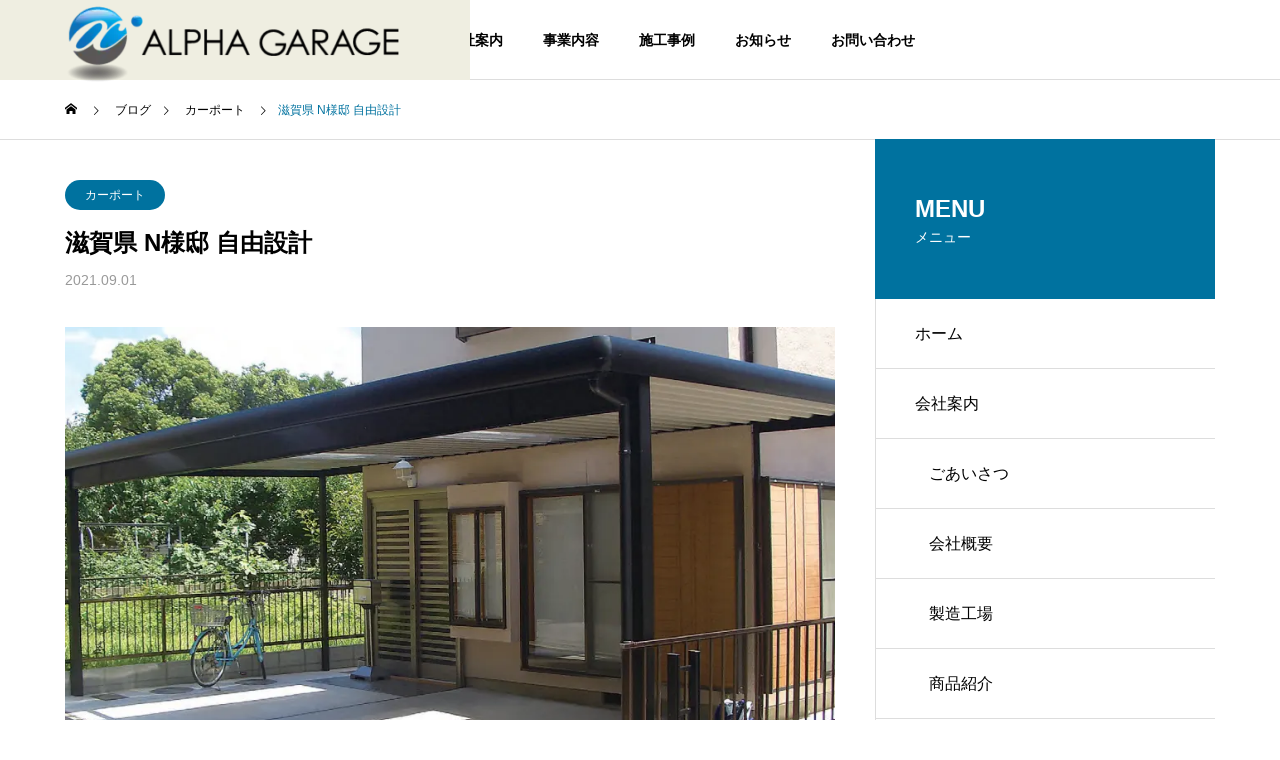

--- FILE ---
content_type: text/html; charset=UTF-8
request_url: https://alphagarage-osaka.com/works-14/
body_size: 13693
content:
<!DOCTYPE html>
<html class="pc" lang="ja">
<head>
<meta charset="UTF-8">
<!--[if IE]><meta http-equiv="X-UA-Compatible" content="IE=edge"><![endif]-->
<meta name="viewport" content="width=device-width">
<title>滋賀県 N様邸 自由設計 | Alpha Garage Osaka</title>
<meta name="description" content="アルファガレージ大阪のオーダーメイド・キレイで丈夫なセッパンガレージ">
<link rel="pingback" href="https://alphagarage-osaka.com/xmlrpc.php">
<meta name='robots' content='max-image-preview:large' />
	<style>img:is([sizes="auto" i], [sizes^="auto," i]) { contain-intrinsic-size: 3000px 1500px }</style>
	<link rel='dns-prefetch' href='//www.googletagmanager.com' />
<link rel="alternate" type="application/rss+xml" title="Alpha Garage Osaka &raquo; フィード" href="https://alphagarage-osaka.com/feed/" />
<link rel="alternate" type="application/rss+xml" title="Alpha Garage Osaka &raquo; コメントフィード" href="https://alphagarage-osaka.com/comments/feed/" />
<link rel="preconnect" href="https://fonts.googleapis.com">
<link rel="preconnect" href="https://fonts.gstatic.com" crossorigin>
<link href="https://fonts.googleapis.com/css2?family=Noto+Sans+JP:wght@400;600" rel="stylesheet">
<link rel='stylesheet' id='style-css' href='https://alphagarage-osaka.com/wp-content/themes/solaris_tcd088/style.css?ver=2.12.5' type='text/css' media='all' />
<link rel='stylesheet' id='wp-block-library-css' href='https://alphagarage-osaka.com/wp-includes/css/dist/block-library/style.min.css?ver=6.8.3' type='text/css' media='all' />
<style id='classic-theme-styles-inline-css' type='text/css'>
/*! This file is auto-generated */
.wp-block-button__link{color:#fff;background-color:#32373c;border-radius:9999px;box-shadow:none;text-decoration:none;padding:calc(.667em + 2px) calc(1.333em + 2px);font-size:1.125em}.wp-block-file__button{background:#32373c;color:#fff;text-decoration:none}
</style>
<style id='global-styles-inline-css' type='text/css'>
:root{--wp--preset--aspect-ratio--square: 1;--wp--preset--aspect-ratio--4-3: 4/3;--wp--preset--aspect-ratio--3-4: 3/4;--wp--preset--aspect-ratio--3-2: 3/2;--wp--preset--aspect-ratio--2-3: 2/3;--wp--preset--aspect-ratio--16-9: 16/9;--wp--preset--aspect-ratio--9-16: 9/16;--wp--preset--color--black: #000000;--wp--preset--color--cyan-bluish-gray: #abb8c3;--wp--preset--color--white: #ffffff;--wp--preset--color--pale-pink: #f78da7;--wp--preset--color--vivid-red: #cf2e2e;--wp--preset--color--luminous-vivid-orange: #ff6900;--wp--preset--color--luminous-vivid-amber: #fcb900;--wp--preset--color--light-green-cyan: #7bdcb5;--wp--preset--color--vivid-green-cyan: #00d084;--wp--preset--color--pale-cyan-blue: #8ed1fc;--wp--preset--color--vivid-cyan-blue: #0693e3;--wp--preset--color--vivid-purple: #9b51e0;--wp--preset--gradient--vivid-cyan-blue-to-vivid-purple: linear-gradient(135deg,rgba(6,147,227,1) 0%,rgb(155,81,224) 100%);--wp--preset--gradient--light-green-cyan-to-vivid-green-cyan: linear-gradient(135deg,rgb(122,220,180) 0%,rgb(0,208,130) 100%);--wp--preset--gradient--luminous-vivid-amber-to-luminous-vivid-orange: linear-gradient(135deg,rgba(252,185,0,1) 0%,rgba(255,105,0,1) 100%);--wp--preset--gradient--luminous-vivid-orange-to-vivid-red: linear-gradient(135deg,rgba(255,105,0,1) 0%,rgb(207,46,46) 100%);--wp--preset--gradient--very-light-gray-to-cyan-bluish-gray: linear-gradient(135deg,rgb(238,238,238) 0%,rgb(169,184,195) 100%);--wp--preset--gradient--cool-to-warm-spectrum: linear-gradient(135deg,rgb(74,234,220) 0%,rgb(151,120,209) 20%,rgb(207,42,186) 40%,rgb(238,44,130) 60%,rgb(251,105,98) 80%,rgb(254,248,76) 100%);--wp--preset--gradient--blush-light-purple: linear-gradient(135deg,rgb(255,206,236) 0%,rgb(152,150,240) 100%);--wp--preset--gradient--blush-bordeaux: linear-gradient(135deg,rgb(254,205,165) 0%,rgb(254,45,45) 50%,rgb(107,0,62) 100%);--wp--preset--gradient--luminous-dusk: linear-gradient(135deg,rgb(255,203,112) 0%,rgb(199,81,192) 50%,rgb(65,88,208) 100%);--wp--preset--gradient--pale-ocean: linear-gradient(135deg,rgb(255,245,203) 0%,rgb(182,227,212) 50%,rgb(51,167,181) 100%);--wp--preset--gradient--electric-grass: linear-gradient(135deg,rgb(202,248,128) 0%,rgb(113,206,126) 100%);--wp--preset--gradient--midnight: linear-gradient(135deg,rgb(2,3,129) 0%,rgb(40,116,252) 100%);--wp--preset--font-size--small: 13px;--wp--preset--font-size--medium: 20px;--wp--preset--font-size--large: 36px;--wp--preset--font-size--x-large: 42px;--wp--preset--spacing--20: 0.44rem;--wp--preset--spacing--30: 0.67rem;--wp--preset--spacing--40: 1rem;--wp--preset--spacing--50: 1.5rem;--wp--preset--spacing--60: 2.25rem;--wp--preset--spacing--70: 3.38rem;--wp--preset--spacing--80: 5.06rem;--wp--preset--shadow--natural: 6px 6px 9px rgba(0, 0, 0, 0.2);--wp--preset--shadow--deep: 12px 12px 50px rgba(0, 0, 0, 0.4);--wp--preset--shadow--sharp: 6px 6px 0px rgba(0, 0, 0, 0.2);--wp--preset--shadow--outlined: 6px 6px 0px -3px rgba(255, 255, 255, 1), 6px 6px rgba(0, 0, 0, 1);--wp--preset--shadow--crisp: 6px 6px 0px rgba(0, 0, 0, 1);}:where(.is-layout-flex){gap: 0.5em;}:where(.is-layout-grid){gap: 0.5em;}body .is-layout-flex{display: flex;}.is-layout-flex{flex-wrap: wrap;align-items: center;}.is-layout-flex > :is(*, div){margin: 0;}body .is-layout-grid{display: grid;}.is-layout-grid > :is(*, div){margin: 0;}:where(.wp-block-columns.is-layout-flex){gap: 2em;}:where(.wp-block-columns.is-layout-grid){gap: 2em;}:where(.wp-block-post-template.is-layout-flex){gap: 1.25em;}:where(.wp-block-post-template.is-layout-grid){gap: 1.25em;}.has-black-color{color: var(--wp--preset--color--black) !important;}.has-cyan-bluish-gray-color{color: var(--wp--preset--color--cyan-bluish-gray) !important;}.has-white-color{color: var(--wp--preset--color--white) !important;}.has-pale-pink-color{color: var(--wp--preset--color--pale-pink) !important;}.has-vivid-red-color{color: var(--wp--preset--color--vivid-red) !important;}.has-luminous-vivid-orange-color{color: var(--wp--preset--color--luminous-vivid-orange) !important;}.has-luminous-vivid-amber-color{color: var(--wp--preset--color--luminous-vivid-amber) !important;}.has-light-green-cyan-color{color: var(--wp--preset--color--light-green-cyan) !important;}.has-vivid-green-cyan-color{color: var(--wp--preset--color--vivid-green-cyan) !important;}.has-pale-cyan-blue-color{color: var(--wp--preset--color--pale-cyan-blue) !important;}.has-vivid-cyan-blue-color{color: var(--wp--preset--color--vivid-cyan-blue) !important;}.has-vivid-purple-color{color: var(--wp--preset--color--vivid-purple) !important;}.has-black-background-color{background-color: var(--wp--preset--color--black) !important;}.has-cyan-bluish-gray-background-color{background-color: var(--wp--preset--color--cyan-bluish-gray) !important;}.has-white-background-color{background-color: var(--wp--preset--color--white) !important;}.has-pale-pink-background-color{background-color: var(--wp--preset--color--pale-pink) !important;}.has-vivid-red-background-color{background-color: var(--wp--preset--color--vivid-red) !important;}.has-luminous-vivid-orange-background-color{background-color: var(--wp--preset--color--luminous-vivid-orange) !important;}.has-luminous-vivid-amber-background-color{background-color: var(--wp--preset--color--luminous-vivid-amber) !important;}.has-light-green-cyan-background-color{background-color: var(--wp--preset--color--light-green-cyan) !important;}.has-vivid-green-cyan-background-color{background-color: var(--wp--preset--color--vivid-green-cyan) !important;}.has-pale-cyan-blue-background-color{background-color: var(--wp--preset--color--pale-cyan-blue) !important;}.has-vivid-cyan-blue-background-color{background-color: var(--wp--preset--color--vivid-cyan-blue) !important;}.has-vivid-purple-background-color{background-color: var(--wp--preset--color--vivid-purple) !important;}.has-black-border-color{border-color: var(--wp--preset--color--black) !important;}.has-cyan-bluish-gray-border-color{border-color: var(--wp--preset--color--cyan-bluish-gray) !important;}.has-white-border-color{border-color: var(--wp--preset--color--white) !important;}.has-pale-pink-border-color{border-color: var(--wp--preset--color--pale-pink) !important;}.has-vivid-red-border-color{border-color: var(--wp--preset--color--vivid-red) !important;}.has-luminous-vivid-orange-border-color{border-color: var(--wp--preset--color--luminous-vivid-orange) !important;}.has-luminous-vivid-amber-border-color{border-color: var(--wp--preset--color--luminous-vivid-amber) !important;}.has-light-green-cyan-border-color{border-color: var(--wp--preset--color--light-green-cyan) !important;}.has-vivid-green-cyan-border-color{border-color: var(--wp--preset--color--vivid-green-cyan) !important;}.has-pale-cyan-blue-border-color{border-color: var(--wp--preset--color--pale-cyan-blue) !important;}.has-vivid-cyan-blue-border-color{border-color: var(--wp--preset--color--vivid-cyan-blue) !important;}.has-vivid-purple-border-color{border-color: var(--wp--preset--color--vivid-purple) !important;}.has-vivid-cyan-blue-to-vivid-purple-gradient-background{background: var(--wp--preset--gradient--vivid-cyan-blue-to-vivid-purple) !important;}.has-light-green-cyan-to-vivid-green-cyan-gradient-background{background: var(--wp--preset--gradient--light-green-cyan-to-vivid-green-cyan) !important;}.has-luminous-vivid-amber-to-luminous-vivid-orange-gradient-background{background: var(--wp--preset--gradient--luminous-vivid-amber-to-luminous-vivid-orange) !important;}.has-luminous-vivid-orange-to-vivid-red-gradient-background{background: var(--wp--preset--gradient--luminous-vivid-orange-to-vivid-red) !important;}.has-very-light-gray-to-cyan-bluish-gray-gradient-background{background: var(--wp--preset--gradient--very-light-gray-to-cyan-bluish-gray) !important;}.has-cool-to-warm-spectrum-gradient-background{background: var(--wp--preset--gradient--cool-to-warm-spectrum) !important;}.has-blush-light-purple-gradient-background{background: var(--wp--preset--gradient--blush-light-purple) !important;}.has-blush-bordeaux-gradient-background{background: var(--wp--preset--gradient--blush-bordeaux) !important;}.has-luminous-dusk-gradient-background{background: var(--wp--preset--gradient--luminous-dusk) !important;}.has-pale-ocean-gradient-background{background: var(--wp--preset--gradient--pale-ocean) !important;}.has-electric-grass-gradient-background{background: var(--wp--preset--gradient--electric-grass) !important;}.has-midnight-gradient-background{background: var(--wp--preset--gradient--midnight) !important;}.has-small-font-size{font-size: var(--wp--preset--font-size--small) !important;}.has-medium-font-size{font-size: var(--wp--preset--font-size--medium) !important;}.has-large-font-size{font-size: var(--wp--preset--font-size--large) !important;}.has-x-large-font-size{font-size: var(--wp--preset--font-size--x-large) !important;}
:where(.wp-block-post-template.is-layout-flex){gap: 1.25em;}:where(.wp-block-post-template.is-layout-grid){gap: 1.25em;}
:where(.wp-block-columns.is-layout-flex){gap: 2em;}:where(.wp-block-columns.is-layout-grid){gap: 2em;}
:root :where(.wp-block-pullquote){font-size: 1.5em;line-height: 1.6;}
</style>
<link rel='stylesheet' id='contact-form-7-css' href='https://alphagarage-osaka.com/wp-content/plugins/contact-form-7/includes/css/styles.css?ver=6.1.3' type='text/css' media='all' />
<style>:root {
  --tcd-font-type1: Arial,"Hiragino Sans","Yu Gothic Medium","Meiryo",sans-serif;
  --tcd-font-type2: "Times New Roman",Times,"Yu Mincho","游明朝","游明朝体","Hiragino Mincho Pro",serif;
  --tcd-font-type3: Palatino,"Yu Kyokasho","游教科書体","UD デジタル 教科書体 N","游明朝","游明朝体","Hiragino Mincho Pro","Meiryo",serif;
  --tcd-font-type-logo: "Noto Sans JP",sans-serif;
}</style>
<script type="text/javascript" src="https://alphagarage-osaka.com/wp-includes/js/jquery/jquery.min.js?ver=3.7.1" id="jquery-core-js"></script>
<script type="text/javascript" src="https://alphagarage-osaka.com/wp-includes/js/jquery/jquery-migrate.min.js?ver=3.4.1" id="jquery-migrate-js"></script>

<!-- Site Kit によって追加された Google タグ（gtag.js）スニペット -->
<!-- Google アナリティクス スニペット (Site Kit が追加) -->
<script type="text/javascript" src="https://www.googletagmanager.com/gtag/js?id=GT-TBW6W2Q" id="google_gtagjs-js" async></script>
<script type="text/javascript" id="google_gtagjs-js-after">
/* <![CDATA[ */
window.dataLayer = window.dataLayer || [];function gtag(){dataLayer.push(arguments);}
gtag("set","linker",{"domains":["alphagarage-osaka.com"]});
gtag("js", new Date());
gtag("set", "developer_id.dZTNiMT", true);
gtag("config", "GT-TBW6W2Q");
/* ]]> */
</script>
<link rel="https://api.w.org/" href="https://alphagarage-osaka.com/wp-json/" /><link rel="alternate" title="JSON" type="application/json" href="https://alphagarage-osaka.com/wp-json/wp/v2/posts/974" /><link rel="canonical" href="https://alphagarage-osaka.com/works-14/" />
<link rel='shortlink' href='https://alphagarage-osaka.com/?p=974' />
<link rel="alternate" title="oEmbed (JSON)" type="application/json+oembed" href="https://alphagarage-osaka.com/wp-json/oembed/1.0/embed?url=https%3A%2F%2Falphagarage-osaka.com%2Fworks-14%2F" />
<link rel="alternate" title="oEmbed (XML)" type="text/xml+oembed" href="https://alphagarage-osaka.com/wp-json/oembed/1.0/embed?url=https%3A%2F%2Falphagarage-osaka.com%2Fworks-14%2F&#038;format=xml" />
<meta name="generator" content="Site Kit by Google 1.170.0" /><link rel="stylesheet" href="https://alphagarage-osaka.com/wp-content/themes/solaris_tcd088/css/design-plus.css?ver=2.12.5">

<script>
jQuery(function ($) {
	var $window = $(window);
	var $body = $('body');
  // quick tag - underline ------------------------------------------
  if ($('.q_underline').length) {
    var gradient_prefix = null;

    $('.q_underline').each(function(){
      var bbc = $(this).css('borderBottomColor');
      if (jQuery.inArray(bbc, ['transparent', 'rgba(0, 0, 0, 0)']) == -1) {
        if (gradient_prefix === null) {
          gradient_prefix = '';
          var ua = navigator.userAgent.toLowerCase();
          if (/webkit/.test(ua)) {
            gradient_prefix = '-webkit-';
          } else if (/firefox/.test(ua)) {
            gradient_prefix = '-moz-';
          } else {
            gradient_prefix = '';
          }
        }
        $(this).css('borderBottomColor', 'transparent');
        if (gradient_prefix) {
          $(this).css('backgroundImage', gradient_prefix+'linear-gradient(left, transparent 50%, '+bbc+ ' 50%)');
        } else {
          $(this).css('backgroundImage', 'linear-gradient(to right, transparent 50%, '+bbc+ ' 50%)');
        }
      }
    });

    $window.on('scroll.q_underline', function(){
      $('.q_underline:not(.is-active)').each(function(){
        var top = $(this).offset().top;
        if ($window.scrollTop() > top - window.innerHeight) {
          $(this).addClass('is-active');
        }
      });
      if (!$('.q_underline:not(.is-active)').length) {
        $window.off('scroll.q_underline');
      }
    });
  }
} );
</script>

<link rel="stylesheet" href="https://alphagarage-osaka.com/wp-content/themes/solaris_tcd088/css/sns-botton.css?ver=2.12.5">
<link rel="stylesheet" media="screen and (max-width:1201px)" href="https://alphagarage-osaka.com/wp-content/themes/solaris_tcd088/css/responsive.css?ver=2.12.5">
<link rel="stylesheet" media="screen and (max-width:1201px)" href="https://alphagarage-osaka.com/wp-content/themes/solaris_tcd088/css/footer-bar.css?ver=2.12.5">

<script src="https://alphagarage-osaka.com/wp-content/themes/solaris_tcd088/js/jquery.easing.1.4.js?ver=2.12.5"></script>
<script src="https://alphagarage-osaka.com/wp-content/themes/solaris_tcd088/js/jscript.js?ver=2.12.5"></script>
<script src="https://alphagarage-osaka.com/wp-content/themes/solaris_tcd088/js/tcd_cookie.js?ver=2.12.5"></script>
<script src="https://alphagarage-osaka.com/wp-content/themes/solaris_tcd088/js/comment.js?ver=2.12.5"></script>
<script src="https://alphagarage-osaka.com/wp-content/themes/solaris_tcd088/js/parallax.js?ver=2.12.5"></script>

<link rel="stylesheet" href="https://alphagarage-osaka.com/wp-content/themes/solaris_tcd088/js/simplebar.css?ver=2.12.5">
<script src="https://alphagarage-osaka.com/wp-content/themes/solaris_tcd088/js/simplebar.min.js?ver=2.12.5"></script>


<script src="https://alphagarage-osaka.com/wp-content/themes/solaris_tcd088/js/header_fix.js?ver=2.12.5"></script>


<style type="text/css">
body { font-size:16px; }
.common_headline { font-size:36px !important; }
@media screen and (max-width:750px) {
  body { font-size:14px; }
  .common_headline { font-size:20px !important; }
}
body, input, textarea { font-family: var(--tcd-font-type1); }

.single_title_font { font-family: var(--tcd-font-type1) !important; }

.rich_font, .p-vertical { font-family: var(--tcd-font-type1); font-weight:600; }

.rich_font_1 { font-family: var(--tcd-font-type1); font-weight:600; }
.rich_font_2 { font-family: var(--tcd-font-type2); font-weight:600; }
.rich_font_3 { font-family: var(--tcd-font-type3); font-weight:600; }
.rich_font_logo { font-family: var(--tcd-font-type-logo); font-weight: bold !important; ;}

.square_headline .headline { font-size:24px; }
.square_headline .sub_headline { font-size:14px; }
@media screen and (max-width:750px) {
  .square_headline .headline { font-size:18px; }
  .square_headline .sub_headline { font-size:12px; }
}

.pc body.use_header_fix #header:after { background:rgba(255,255,255,1); }
.pc body.use_header_fix #header:hover:after { background:rgba(255,255,255,1); }
#header_logo a { background:rgba(239,238,225,1); }
#header_logo .logo_text { color:#ffffff !important; font-size:32px; }
#footer_logo .logo_text { font-size:32px; }
@media screen and (max-width:1201px) {
  #header_logo .logo_text { font-size:24px; }
  #footer_logo .logo_text { font-size:24px; }
}
#global_menu > ul > li > a:hover, body.single #global_menu > ul > li.current-menu-item > a, body.single #global_menu > ul > li.active > a,
  #header.active #global_menu > ul > li.current-menu-item > a, #header.active #global_menu > ul > li.active > a, body.hide_header_image #global_menu > ul > li.current-menu-item > a, body.no_index_header_content #global_menu > ul > li.current-menu-item > a
    { color:#00729f !important; }
#global_menu ul ul a { color:#ffffff; background:#00729f; }
#global_menu ul ul a:hover { color:#ffffff; background:#00466d; }
#global_menu ul ul li.menu-item-has-children > a:before { color:#ffffff; }
.mobile #header:after { background:rgba(255,255,255,1); }
.mobile #header:hover:after { background:rgba(255,255,255,1); }
.mobile body.home.no_index_header_content #header { background:rgba(255,255,255,1); }
#drawer_menu { color:#ffffff; background:#000000; }
#drawer_menu a { color:#ffffff; }
#drawer_menu a:hover { color:#00466d; }
#mobile_menu a { color:#ffffff; border-color:#444444; }
#mobile_menu li li a { background:#333333; }
#mobile_menu a:hover, #drawer_menu .close_button:hover, #mobile_menu .child_menu_button:hover { color:#ffffff; background:#444444; }
#mobile_menu .child_menu_button .icon:before, #mobile_menu .child_menu_button:hover .icon:before { color:#ffffff; }
.megamenu .headline_area div.head .headline { font-size:24px; }
.megamenu_b .service_item_list .item a:after { background:rgba(0,70,109,0.5); }
#footer_banner a { color:#ffffff !important; }
#footer_banner .title { font-size:24px; }
#footer_banner .sub_title { font-size:14px; }
@media screen and (max-width:750px) {
  #footer_banner .title { font-size:18px; }
  #footer_banner .sub_title { font-size:12px; }
}
.author_profile .avatar_area img, .animate_image img, .animate_background .image {
  width:100%; height:auto;
  -webkit-transition: transform  0.5s ease;
  transition: transform  0.5s ease;
}
.author_profile a.avatar:hover img, .animate_image:hover img, .animate_background:hover .image {
  -webkit-transform: scale(1.2);
  transform: scale(1.2);
}


a { color:#000; }

#footer_menu .footer_menu li:first-of-type a, #return_top2 a:hover:before, #bread_crumb, #bread_crumb li.last, .tcd_banner_widget .headline, .post_slider_widget .slick-arrow:hover:before,
  #post_title2 .title, #service_banner .main_title, .megamenu .headline_area div.head .headline, .news_category_list li.active a, .news_category_sort_button li.active a, .sns_button_list.color_type2 li.contact a:before,
    .tab_content_top .tab .item.active, .cb_tab_content .tab_content_bottom .title, .cb_headline .headline, .faq_list .question.active, .faq_list .question:hover, .author_profile .author_link li.contact a:before, .author_profile .author_link li.user_url a:before
      { color:#00729f; }

.square_headline, .page_navi span.current, #post_pagination p, #comment_tab li.active a, .news_category_list li.active a:before, .news_category_sort_button li.active a:before,
  .tab_content_bottom .slick-dots button:hover::before, .tab_content_bottom .slick-dots .slick-active button::before,
    .faq_list .question.active:before, .faq_list .question:hover:before, .faq_list .question:hover:after, #return_top a, .styled_post_list1_widget .widget_headline
      { background:#00729f; }

.page_navi span.current, #post_pagination p, .design_headline2 span.title, #post_title2 .title, .project_list .category, #project_title_area .category
  { border-color:#00729f; }

.category_list_widget li.current-menu-item a, .category_list_widget li.current-menu-parent a { background:rgba(0,114,159,0.5); border-color:#fff; color:#fff; }

a:hover, #footer_top a:hover, #footer_social_link li a:hover:before, #footer_menu .footer_menu li:first-of-type a:hover, #next_prev_post a:hover, #bread_crumb li a:hover, #bread_crumb li.home a:hover:before,
  .single_copy_title_url_btn:hover, .tcdw_search_box_widget .search_area .search_button:hover:before, .widget_tab_post_list_button div:hover,
    #single_author_title_area .author_link li a:hover:before, .author_profile a:hover, #post_meta_bottom a:hover, .cardlink_title a:hover,
      .comment a:hover, .comment_form_wrapper a:hover, #searchform .submit_button:hover:before, .p-dropdown__title:hover:after
        { color:#00466d; }
#footer_sns.sns_button_list li.note a:hover:before { background-color:#00466d; }
#author_sns.sns_button_list li.note a:hover:before { background-color:#00466d; }

.page_navi a:hover, #post_pagination a:hover, #p_readmore .button:hover, .c-pw__btn:hover, #comment_tab li a:hover, #submit_comment:hover, #cancel_comment_reply a:hover,
  #wp-calendar #prev a:hover, #wp-calendar #next a:hover, #wp-calendar td a:hover, #comment_tab li a:hover, #return_top a:hover
    { background-color:#00466d; }

.page_navi a:hover, #post_pagination a:hover, #comment_textarea textarea:focus, .c-pw__box-input:focus
  { border-color:#00466d; }

.post_content a, .custom-html-widget a { color:#000000; }
.post_content a:hover, .custom-html-widget a:hover { color:#00466d; }

.design_button.type1 a { color:#ffffff !important; background:#00729f; }
.design_button.type1 a:hover { color:#ffffff !important; background:#00466d; }
.cat_id2 { background-color:#00729f; }
.cat_id2:hover { background-color:#00466d; }
.cat_id4 { background-color:#00729f; }
.cat_id4:hover { background-color:#00466d; }
.cat_id6 { background-color:#00729f; }
.cat_id6:hover { background-color:#00466d; }
.cat_id7 { background-color:#00729f; }
.cat_id7:hover { background-color:#00466d; }
.news_cat_id12 { background-color:#007272; }
.news_cat_id12:hover { background-color:#003d49; }
.news_cat_id13 { background-color:#c4c400; }
.news_cat_id13:hover { background-color:#929200; }
.news_cat_id14 { background-color:#55a100; }
.news_cat_id14:hover { background-color:#245400; }
@media only screen and (max-width: 500px) { .space-none { display: none; } }
@media only screen and (min-width: 481px) {.design_headline2 span.title { font-size: 28px !important;} }
@media only screen and (min-width: 481px) {.post_content h3 { font-size: 36px !important; } }
.post_content p { line-height: 2.4; margin: 0 0 53px 0; }
.tab_content_top .catch {font-family: 游明朝, "Yu Mincho", 游明朝体, YuMincho, "ヒラギノ明朝 Pro W3", "Hiragino Mincho Pro", HiraMinProN-W3, HGS明朝E, "ＭＳ Ｐ明朝", "MS PMincho", serif !important;}
.grecaptcha-badge { visibility: hidden; }.styled_h2 {
  font-size:26px !important; text-align:left; color:#ffffff; background:#000000;  border-top:0px solid #dddddd;
  border-bottom:0px solid #dddddd;
  border-left:0px solid #dddddd;
  border-right:0px solid #dddddd;
  padding:15px 15px 15px 15px !important;
  margin:0px 0px 30px !important;
}
.styled_h3 {
  font-size:22px !important; text-align:left; color:#000000;   border-top:0px solid #dddddd;
  border-bottom:0px solid #dddddd;
  border-left:2px solid #000000;
  border-right:0px solid #dddddd;
  padding:6px 0px 6px 16px !important;
  margin:0px 0px 30px !important;
}
.styled_h4 {
  font-size:20px !important; text-align:left; color:#000000;   border-top:0px solid #dddddd;
  border-bottom:0px solid #dddddd;
  border-left:0px solid #dddddd;
  border-right:0px solid #dddddd;
  padding:3px 0px 3px 20px !important;
  margin:0px 0px 30px !important;
}
.styled_h5 {
  font-size:14px !important; text-align:left; color:#000000;   border-top:0px solid #dddddd;
  border-bottom:1px solid #dddddd;
  border-left:0px solid #dddddd;
  border-right:0px solid #dddddd;
  padding:3px 0px 3px 24px !important;
  margin:0px 0px 30px !important;
}
.q_custom_button1 {
  color:#ffffff !important;
  border-color:rgba(83,83,83,1);
}
.q_custom_button1.animation_type1 { background:#535353; }
.q_custom_button1:hover, .q_custom_button1:focus {
  color:#ffffff !important;
  border-color:rgba(125,125,125,1);
}
.q_custom_button1.animation_type1:hover { background:#7d7d7d; }
.q_custom_button1:before { background:#7d7d7d; }
.q_custom_button2 {
  color:#ffffff !important;
  border-color:rgba(83,83,83,1);
}
.q_custom_button2.animation_type1 { background:#535353; }
.q_custom_button2:hover, .q_custom_button2:focus {
  color:#ffffff !important;
  border-color:rgba(125,125,125,1);
}
.q_custom_button2.animation_type1:hover { background:#7d7d7d; }
.q_custom_button2:before { background:#7d7d7d; }
.speech_balloon_left1 .speach_balloon_text { background-color: #ffdfdf; border-color: #ffdfdf; color: #000000 }
.speech_balloon_left1 .speach_balloon_text::before { border-right-color: #ffdfdf }
.speech_balloon_left1 .speach_balloon_text::after { border-right-color: #ffdfdf }
.speech_balloon_left2 .speach_balloon_text { background-color: #ffffff; border-color: #ff5353; color: #000000 }
.speech_balloon_left2 .speach_balloon_text::before { border-right-color: #ff5353 }
.speech_balloon_left2 .speach_balloon_text::after { border-right-color: #ffffff }
.speech_balloon_right1 .speach_balloon_text { background-color: #ccf4ff; border-color: #ccf4ff; color: #000000 }
.speech_balloon_right1 .speach_balloon_text::before { border-left-color: #ccf4ff }
.speech_balloon_right1 .speach_balloon_text::after { border-left-color: #ccf4ff }
.speech_balloon_right2 .speach_balloon_text { background-color: #ffffff; border-color: #0789b5; color: #000000 }
.speech_balloon_right2 .speach_balloon_text::before { border-left-color: #0789b5 }
.speech_balloon_right2 .speach_balloon_text::after { border-left-color: #ffffff }
.qt_google_map .pb_googlemap_custom-overlay-inner { background:#00729f; color:#ffffff; }
.qt_google_map .pb_googlemap_custom-overlay-inner::after { border-color:#00729f transparent transparent transparent; }
</style>

<style id="current-page-style" type="text/css">
#post_title .title { font-size:24px; }
#related_post .design_headline2 .title { font-size:14px; }
@media screen and (max-width:750px) {
  #post_title .title { font-size:18px; }
  #related_post .design_headline2 .title { font-size:13px; }
}
#site_wrap { display:none; }
#site_loader_overlay { background:#00729f; opacity:1; position:fixed; top:0px; left:0px; width:100%; height:100%; width:100%; height:100vh; z-index:99999; }
#site_loader_overlay.slide_up {
  top:-100vh; opacity:0;
  -webkit-transition: transition: top 0.7s cubic-bezier(0.83, 0, 0.17, 1) 0.4s, opacity 0s cubic-bezier(0.83, 0, 0.17, 1) 1.5s;
  transition: top 0.7s cubic-bezier(0.83, 0, 0.17, 1) 0.4s, opacity 0s cubic-bezier(0.83, 0, 0.17, 1) 1.5s;
}
#site_loader_overlay.slide_down {
  top:100vh; opacity:0;
  -webkit-transition: transition: top 0.7s cubic-bezier(0.83, 0, 0.17, 1) 0.4s, opacity 0s cubic-bezier(0.83, 0, 0.17, 1) 1.5s;
  transition: top 0.7s cubic-bezier(0.83, 0, 0.17, 1) 0.4s, opacity 0s cubic-bezier(0.83, 0, 0.17, 1) 1.5s;
}
#site_loader_overlay.slide_left {
  left:-100%; opactiy:0;
  -webkit-transition: transition: left 0.7s cubic-bezier(0.83, 0, 0.17, 1) 0.4s, opacity 0s cubic-bezier(0.83, 0, 0.17, 1) 1.5s;
  transition: left 0.7s cubic-bezier(0.83, 0, 0.17, 1) 0.4s, opacity 0s cubic-bezier(0.83, 0, 0.17, 1) 1.5s;
}
#site_loader_overlay.slide_right {
  left:100%; opactiy:0;
  -webkit-transition: transition: left 0.7s cubic-bezier(0.83, 0, 0.17, 1) 0.4s, opacity 0s cubic-bezier(0.83, 0, 0.17, 1) 1.5s;
  transition: left 0.7s cubic-bezier(0.83, 0, 0.17, 1) 0.4s, opacity 0s cubic-bezier(0.83, 0, 0.17, 1) 1.5s;
}
#site_loader_logo { position:relative; width:100%; height:100%; }
#site_loader_logo_inner {
  position:absolute; text-align:center; width:100%;
  top:50%; -ms-transform: translateY(-50%); -webkit-transform: translateY(-50%); transform: translateY(-50%);
}
#site_loader_overlay.active #site_loader_logo_inner {
  opacity:0;
  -webkit-transition: all 1.0s cubic-bezier(0.22, 1, 0.36, 1) 0s; transition: all 1.0s cubic-bezier(0.22, 1, 0.36, 1) 0s;
}
#site_loader_logo img.mobile { display:none; }
#site_loader_logo .catch { line-height:1.6; padding:0 50px; width:100%; -webkit-box-sizing:border-box; box-sizing:border-box; }
#site_loader_logo_inner .message { text-align:left; margin:30px auto 0; display:table; }
#site_loader_logo.no_logo .message { margin-top:0 !important; }
#site_loader_logo_inner .message.type2 { text-align:center; }
#site_loader_logo_inner .message.type3 { text-align:right; }
#site_loader_logo_inner .message_inner { display:inline; line-height:1.5; margin:0; }
@media screen and (max-width:750px) {
  #site_loader_logo.has_mobile_logo img.pc { display:none; }
  #site_loader_logo.has_mobile_logo img.mobile { display:inline; }
  #site_loader_logo .message { margin:23px auto 0; }
  #site_loader_logo .catch { padding:0 20px; }
}

/* ----- animation ----- */
#site_loader_logo .logo_image { opacity:0; }
#site_loader_logo.use_normal_animation .catch { opacity:0; }
#site_loader_logo.use_text_animation .catch span { opacity:0; position:relative; }
#site_loader_logo .message { opacity:0; }
#site_loader_logo.active .logo_image {
  -webkit-animation: opacityAnimation 1.4s ease forwards 0.5s;
  animation: opacityAnimation 1.4s ease forwards 0.5s;
}
#site_loader_logo img.use_logo_animation {
	position:relative;
  -webkit-animation: slideUpDown 1.5s ease-in-out infinite 0s;
  animation: slideUpDown 1.5s ease-in-out infinite 0s;
}
#site_loader_logo.use_normal_animation.active .catch {
  -webkit-animation: opacityAnimation 1.4s ease forwards 0.5s;
  animation: opacityAnimation 1.4s ease forwards 0.5s;
}
#site_loader_logo.use_text_animation .catch span.animate {
  -webkit-animation: text_animation 0.5s ease forwards 0s;
  animation: text_animation 0.5s ease forwards 0s;
}
#site_loader_logo.use_normal_animation.active .message {
  -webkit-animation: opacityAnimation 1.4s ease forwards 1.5s;
  animation: opacityAnimation 1.4s ease forwards 1.5s;
}
#site_loader_logo.use_text_animation.active .message {
  -webkit-animation: opacityAnimation 1.4s ease forwards 2s;
  animation: opacityAnimation 1.4s ease forwards 2s;
}
#site_loader_logo_inner .text { display:inline; }
#site_loader_logo_inner .dot_animation_wrap { display:inline; margin:0 0 0 4px; position:absolute; }
#site_loader_logo_inner .dot_animation { display:inline; }
#site_loader_logo_inner i {
  width:2px; height:2px; margin:0 4px 0 0; border-radius:100%;
  display:inline-block; background:#000;
  -webkit-animation: loading-dots-middle-dots 0.5s linear infinite; -ms-animation: loading-dots-middle-dots 0.5s linear infinite; animation: loading-dots-middle-dots 0.5s linear infinite;
}
#site_loader_logo_inner i:first-child {
  opacity: 0;
  -webkit-animation: loading-dots-first-dot 0.5s infinite; -ms-animation: loading-dots-first-dot 0.5s linear infinite; animation: loading-dots-first-dot 0.5s linear infinite;
  -webkit-transform: translate(-4px); -ms-transform: translate(-4px); transform: translate(-4px);
}
#site_loader_logo_inner i:last-child {
  -webkit-animation: loading-dots-last-dot 0.5s linear infinite; -ms-animation: loading-dots-last-dot 0.5s linear infinite; animation: loading-dots-last-dot 0.5s linear infinite;
}
@-webkit-keyframes loading-dots-fadein{
  100% { opacity:1; }
}
@keyframes loading-dots-fadein{
  100% { opacity:1; }
}
@-webkit-keyframes loading-dots-first-dot {
  100% { -webkit-transform:translate(6px); -ms-transform:translate(6px); transform:translate(6px); opacity:1; }
}
@keyframes loading-dots-first-dot {
  100% {-webkit-transform:translate(6px);-ms-transform:translate(6px); transform:translate(6px); opacity:1; }
}
@-webkit-keyframes loading-dots-middle-dots { 
  100% { -webkit-transform:translate(6px); -ms-transform:translate(6px); transform:translate(6px) }
}
@keyframes loading-dots-middle-dots {
  100% { -webkit-transform:translate(6px); -ms-transform:translate(6px); transform:translate(6px) }
}
@-webkit-keyframes loading-dots-last-dot {
  100% { -webkit-transform:translate(6px); -ms-transform:translate(6px); transform:translate(6px); opacity:0; }
}
@keyframes loading-dots-last-dot {
  100% { -webkit-transform:translate(6px); -ms-transform:translate(6px); transform:translate(6px); opacity:0; }
}

#site_loader_overlay.active #site_loader_animation {
  opacity:0;
  -webkit-transition: all 1.0s cubic-bezier(0.22, 1, 0.36, 1) 0s; transition: all 1.0s cubic-bezier(0.22, 1, 0.36, 1) 0s;
}

#site_loader_logo_inner .message { font-size:16px; color:#000000; }
#site_loader_logo_inner i { background:#000000; }
#site_loader_logo_inner .catch { font-size:32px; color:#ffffff; }
@media screen and (max-width:1100px) {
  #site_loader_logo_inner .catch { font-size:25px; }
}
@media screen and (max-width:750px) {
  #site_loader_logo_inner .message { font-size:14px; }
    #site_loader_logo_inner .catch { font-size:18px; }
  }
</style>

<script type="text/javascript">
jQuery(document).ready(function($){

  if( $('.megamenu_a .slider').length ){
    $('.megamenu_a .slider').slick({
      infinite: true,
      dots: false,
      arrows: false,
      slidesToShow: 3,
      slidesToScroll: 1,
      swipeToSlide: true,
      touchThreshold: 20,
      adaptiveHeight: false,
      pauseOnHover: true,
      autoplay: true,
      fade: false,
      easing: 'easeOutExpo',
      speed: 700,
      autoplaySpeed: 5000
    });
    $('.megamenu_a .prev_item').on('click', function() {
      $(this).closest('.megamenu_a').find('.slider').slick('slickPrev');
    });
    $('.megamenu_a .next_item').on('click', function() {
      $(this).closest('.megamenu_a').find('.slider').slick('slickNext');
    });
  };

  if( $('.megamenu_b .service_list_area').length ){
    $(".megamenu_b .service_item_list .item").hover(function(){
      $(this).siblings().removeClass('active');
      $(this).addClass('active');
      service_id = $(this).data('service-id');
      $(this).closest('.service_list_area').find('.service_image_list .image').removeClass('active');
      $('#' + service_id).addClass('active');
    }, function(){
      $(this).removeClass('active');
    });
  };

});
</script>

<link rel="icon" href="https://alphagarage-osaka.com/wp-content/uploads/2024/07/c51688d9925e4882c5f60a6a31f7d638.png" sizes="32x32" />
<link rel="icon" href="https://alphagarage-osaka.com/wp-content/uploads/2024/07/c51688d9925e4882c5f60a6a31f7d638.png" sizes="192x192" />
<link rel="apple-touch-icon" href="https://alphagarage-osaka.com/wp-content/uploads/2024/07/c51688d9925e4882c5f60a6a31f7d638.png" />
<meta name="msapplication-TileImage" content="https://alphagarage-osaka.com/wp-content/uploads/2024/07/c51688d9925e4882c5f60a6a31f7d638.png" />
</head>
<body id="body" class="wp-singular post-template-default single single-post postid-974 single-format-standard wp-embed-responsive wp-theme-solaris_tcd088 load_screen_animation_type1 use_header_fix use_mobile_header_fix">



 
 <header id="header">
    <div id="header_logo">
   <p class="logo">
 <a href="https://alphagarage-osaka.com/" title="Alpha Garage Osaka">
    <img class="logo_image pc" src="https://alphagarage-osaka.com/wp-content/uploads/2024/07/2310cc2af9abdb7711626c3027c6c170-1-e1719895169255.png?1769135531" alt="Alpha Garage Osaka" title="Alpha Garage Osaka" width="350" height="87" />
  <img class="logo_image mobile" src="https://alphagarage-osaka.com/wp-content/uploads/2024/07/2310cc2af9abdb7711626c3027c6c170.png?1769135531" alt="Alpha Garage Osaka" title="Alpha Garage Osaka" width="197" height="49" />   </a>
</p>

  </div>
      <a id="global_menu_button" href="#"><span></span><span></span><span></span></a>
  <nav id="global_menu">
   <ul id="menu-%e3%83%a1%e3%83%8b%e3%83%a5%e3%83%bc" class="menu"><li id="menu-item-660" class="menu-item menu-item-type-custom menu-item-object-custom menu-item-home menu-item-660 "><a href="https://alphagarage-osaka.com/">ホーム</a></li>
<li id="menu-item-1490" class="menu-item menu-item-type-post_type_archive menu-item-object-company menu-item-has-children menu-item-1490 "><a href="https://alphagarage-osaka.com/company/" class="megamenu_button type4" data-megamenu="js-megamenu1490">会社案内</a>
<ul class="sub-menu">
	<li id="menu-item-1445" class="menu-item menu-item-type-post_type menu-item-object-company menu-item-1445 "><a href="https://alphagarage-osaka.com/company/greeting/">ごあいさつ</a></li>
	<li id="menu-item-1446" class="menu-item menu-item-type-post_type menu-item-object-company menu-item-1446 "><a href="https://alphagarage-osaka.com/company/outline/">会社概要</a></li>
	<li id="menu-item-1444" class="menu-item menu-item-type-post_type menu-item-object-company menu-item-1444 "><a href="https://alphagarage-osaka.com/company/factory/">製造工場</a></li>
	<li id="menu-item-1443" class="menu-item menu-item-type-post_type menu-item-object-company menu-item-1443 "><a href="https://alphagarage-osaka.com/company/product/">商品紹介</a></li>
	<li id="menu-item-1441" class="menu-item menu-item-type-post_type menu-item-object-company menu-item-1441 "><a href="https://alphagarage-osaka.com/company/flow/">ご依頼の流れ</a></li>
	<li id="menu-item-1442" class="menu-item menu-item-type-post_type menu-item-object-company menu-item-1442 "><a href="https://alphagarage-osaka.com/company/access/">アクセス</a></li>
</ul>
</li>
<li id="menu-item-1476" class="menu-item menu-item-type-post_type_archive menu-item-object-service menu-item-has-children menu-item-1476 "><a href="https://alphagarage-osaka.com/service/" class="megamenu_button type3" data-megamenu="js-megamenu1476">事業内容</a>
<ul class="sub-menu">
	<li id="menu-item-1491" class="menu-item menu-item-type-post_type menu-item-object-service menu-item-1491 "><a href="https://alphagarage-osaka.com/service/custom-made-design/">完全オーダーメイド設計</a></li>
	<li id="menu-item-1492" class="menu-item menu-item-type-post_type menu-item-object-service menu-item-1492 "><a href="https://alphagarage-osaka.com/service/seppan-garage/">セッパンガレージ専門</a></li>
	<li id="menu-item-1493" class="menu-item menu-item-type-post_type menu-item-object-service menu-item-1493 "><a href="https://alphagarage-osaka.com/service/solar-garage/">ソーラーガレージ施工</a></li>
	<li id="menu-item-1494" class="menu-item menu-item-type-post_type menu-item-object-service menu-item-1494 "><a href="https://alphagarage-osaka.com/service/large-garages/">大型ガレージは実績豊富</a></li>
</ul>
</li>
<li id="menu-item-1651" class="menu-item menu-item-type-post_type menu-item-object-page menu-item-1651 "><a href="https://alphagarage-osaka.com/sekoujirei/">施工事例</a></li>
<li id="menu-item-1309" class="menu-item menu-item-type-post_type_archive menu-item-object-news menu-item-1309 "><a href="https://alphagarage-osaka.com/news/">お知らせ</a></li>
<li id="menu-item-661" class="menu-item menu-item-type-post_type menu-item-object-page menu-item-661 "><a href="https://alphagarage-osaka.com/contact/">お問い合わせ</a></li>
</ul>  </nav>
    <div class="megamenu megamenu_c" id="js-megamenu1490">
 <div class="megamenu_inner">

    <div class="headline_area">
   <div class="head"><a href="https://alphagarage-osaka.com/company/"><span class="headline rich_font">COMPANY</span><span class="sub_headline">会社案内</span></a></div>
  </div>
  
  <div class="company_list_area">
      <div class="item">
    <a class="image_link animate_background" href="https://alphagarage-osaka.com/company/greeting/">
     <div class="title rich_font"><span class="main_title">GREETING</span><span class="sub_title">ごあいさつ</span></div>
     <div class="image_wrap">
      <div class="image" style="background:url(https://alphagarage-osaka.com/wp-content/uploads/2024/07/5-1-516x294.jpg) no-repeat center center; background-size:cover;"></div>
     </div>
    </a>
   </div>
      <div class="item">
    <a class="image_link animate_background" href="https://alphagarage-osaka.com/company/outline/">
     <div class="title rich_font"><span class="main_title">OUT LINE</span><span class="sub_title">会社概要</span></div>
     <div class="image_wrap">
      <div class="image" style="background:url(https://alphagarage-osaka.com/wp-content/uploads/2024/07/1-1-516x294.jpg) no-repeat center center; background-size:cover;"></div>
     </div>
    </a>
   </div>
      <div class="item">
    <a class="image_link animate_background" href="https://alphagarage-osaka.com/company/factory/">
     <div class="title rich_font"><span class="main_title">FACTORY</span><span class="sub_title">製造工場</span></div>
     <div class="image_wrap">
      <div class="image" style="background:url(https://alphagarage-osaka.com/wp-content/uploads/2024/07/80c8960ea3184aae8b8d5881a33f0953-516x294.jpg) no-repeat center center; background-size:cover;"></div>
     </div>
    </a>
   </div>
      <div class="item">
    <a class="image_link animate_background" href="https://alphagarage-osaka.com/company/product/">
     <div class="title rich_font"><span class="main_title">PRODUCT</span><span class="sub_title">商品紹介</span></div>
     <div class="image_wrap">
      <div class="image" style="background:url(https://alphagarage-osaka.com/wp-content/uploads/2024/06/4-1-516x294.jpg) no-repeat center center; background-size:cover;"></div>
     </div>
    </a>
   </div>
      <div class="item">
    <a class="image_link animate_background" href="https://alphagarage-osaka.com/company/flow/">
     <div class="title rich_font"><span class="main_title">FLOW</span><span class="sub_title">ご依頼の流れ</span></div>
     <div class="image_wrap">
      <div class="image" style="background:url(https://alphagarage-osaka.com/wp-content/uploads/2024/06/3-1-516x294.jpg) no-repeat center center; background-size:cover;"></div>
     </div>
    </a>
   </div>
      <div class="item">
    <a class="image_link animate_background" href="https://alphagarage-osaka.com/company/access/">
     <div class="title rich_font"><span class="main_title">ACCESS</span><span class="sub_title">アクセス</span></div>
     <div class="image_wrap">
      <div class="image" style="background:url(https://alphagarage-osaka.com/wp-content/uploads/2024/06/6-1-516x294.jpg) no-repeat center center; background-size:cover;"></div>
     </div>
    </a>
   </div>
     </div>

 </div><!-- END .megamenu_c_inner -->
</div><!-- END .megamenu_c -->
<div class="megamenu megamenu_b" id="js-megamenu1476">
 <div class="megamenu_inner">

    <div class="headline_area">
   <div class="head"><a href="https://alphagarage-osaka.com/service/"><span class="headline rich_font">SERVICE</span><span class="sub_headline">事業内容</span></a></div>
  </div>
  
  <div class="service_list_area">

   <div class="service_item_list">
        <div class="item" data-service-id="mega_service_id_1371_1476">
     <a href="https://alphagarage-osaka.com/service/custom-made-design/">
      <div class="content">
       <div class="title rich_font">CUSTOM <br />MADE</div>
             </div>
     </a>
    </div>
        <div class="item" data-service-id="mega_service_id_1373_1476">
     <a href="https://alphagarage-osaka.com/service/seppan-garage/">
      <div class="content">
       <div class="title rich_font">SEPPAN <br />GARAGE</div>
             </div>
     </a>
    </div>
        <div class="item" data-service-id="mega_service_id_1375_1476">
     <a href="https://alphagarage-osaka.com/service/solar-garage/">
      <div class="content">
       <div class="title rich_font">SOLAR <br />GARAGE</div>
             </div>
     </a>
    </div>
        <div class="item" data-service-id="mega_service_id_1377_1476">
     <a href="https://alphagarage-osaka.com/service/large-garages/">
      <div class="content">
       <div class="title rich_font">LARGE <br />GARAGE</div>
             </div>
     </a>
    </div>
       </div>

   <div class="service_image_list">
        <div class="image active" id="mega_service_id_1371_1476" style="background:url(https://alphagarage-osaka.com/wp-content/uploads/2024/06/001-1-scaled.jpg) no-repeat center center; background-size:cover;">
          <div class="overlay" style="background-color:rgba(0,0,0,0.3);"></div>
         </div>
        <div class="image" id="mega_service_id_1373_1476" style="background:url(https://alphagarage-osaka.com/wp-content/uploads/2024/06/002-1-scaled.jpg) no-repeat center center; background-size:cover;">
          <div class="overlay" style="background-color:rgba(0,0,0,0.3);"></div>
         </div>
        <div class="image" id="mega_service_id_1375_1476" style="background:url(https://alphagarage-osaka.com/wp-content/uploads/2024/06/003-1-scaled.jpg) no-repeat center center; background-size:cover;">
          <div class="overlay" style="background-color:rgba(0,0,0,0.3);"></div>
         </div>
        <div class="image" id="mega_service_id_1377_1476" style="background:url(https://alphagarage-osaka.com/wp-content/uploads/2024/06/004-scaled.jpg) no-repeat center center; background-size:cover;">
          <div class="overlay" style="background-color:rgba(0,0,0,0.3);"></div>
         </div>
       </div>

  </div>

 </div><!-- END .megamenu_b_inner -->
</div><!-- END .megamenu_b -->
 </header>

 
<div id="container" >

 
<div id="bread_crumb">
 <ul class="clearfix" itemscope itemtype="https://schema.org/BreadcrumbList">
  <li itemprop="itemListElement" itemscope itemtype="https://schema.org/ListItem" class="home"><a itemprop="item" href="https://alphagarage-osaka.com/"><span itemprop="name">ホーム</span></a><meta itemprop="position" content="1"></li>
 <li itemprop="itemListElement" itemscope itemtype="https://schema.org/ListItem"><a itemprop="item" href="https://alphagarage-osaka.com/blog/"><span itemprop="name">ブログ</span></a><meta itemprop="position" content="2"></li>
  <li class="category" itemprop="itemListElement" itemscope itemtype="https://schema.org/ListItem">
    <a itemprop="item" href="https://alphagarage-osaka.com/category/carport/"><span itemprop="name">カーポート</span></a>
    <meta itemprop="position" content="3">
 </li>
  <li class="last" itemprop="itemListElement" itemscope itemtype="https://schema.org/ListItem"><span itemprop="name">滋賀県 N様邸 自由設計</span><meta itemprop="position" content="4"></li>
  </ul>
</div>

<div id="main_contents" class="">

 <div id="main_col">

 
  <article id="article">

   
   <div id="post_title">
        <a class="category cat_id7" href="https://alphagarage-osaka.com/category/carport/">カーポート</a>
        <h1 class="title rich_font entry-title single_title_font">滋賀県 N様邸 自由設計</h1>
    <ul class="meta_top clearfix">
          <li class="date"><time class="entry-date published" datetime="2021-11-01T13:30:10+09:00">2021.09.01</time></li>
              </ul>
   </div>

      <div id="post_image_wrap">
    <div id="post_image" style="background:url(https://alphagarage-osaka.com/wp-content/uploads/2021/11/4ebd385a9ee12b5a7b6b29fa280d5e84.png) no-repeat center center; background-size:cover;"></div>
   </div>
   
   
   
   
   
      <div class="post_content clearfix">
    <p><img fetchpriority="high" decoding="async" class="aligncenter size-full wp-image-975" src="https://alphagarage-osaka.com/wp-content/uploads/2021/11/4ebd385a9ee12b5a7b6b29fa280d5e84.png" alt="カーポート" width="1145" height="531" srcset="https://alphagarage-osaka.com/wp-content/uploads/2021/11/4ebd385a9ee12b5a7b6b29fa280d5e84.png 1145w, https://alphagarage-osaka.com/wp-content/uploads/2021/11/4ebd385a9ee12b5a7b6b29fa280d5e84-300x139.png 300w, https://alphagarage-osaka.com/wp-content/uploads/2021/11/4ebd385a9ee12b5a7b6b29fa280d5e84-768x356.png 768w" sizes="(max-width: 1145px) 100vw, 1145px" /></p>
   </div>

   
   
      <div id="next_prev_post">
    <div class="item prev_post clearfix">
 <a class="animate_background" href="https://alphagarage-osaka.com/works-12/">
  <div class="image_wrap">
   <div class="image" style="background:url(https://alphagarage-osaka.com/wp-content/uploads/2021/11/68194711b3c8c1aae726c1fd4a9655dc.jpg) no-repeat center center; background-size:cover;"></div>
  </div>
  <div class="title_area">
   <p class="title"><span>岐阜県 M様邸 自由設計</span></p>
   <p class="nav">前の記事</p>
  </div>
 </a>
</div>
<div class="item next_post clearfix">
 <a class="animate_background" href="https://alphagarage-osaka.com/works-15/">
  <div class="image_wrap">
   <div class="image" style="background:url(https://alphagarage-osaka.com/wp-content/uploads/2021/11/6af9cb44c0be09f6a47cffe7f1e9487c.png) no-repeat center center; background-size:cover;"></div>
  </div>
  <div class="title_area">
   <p class="title"><span>滋賀県 Y様邸 自由設計</span></p>
   <p class="nav">次の記事</p>
  </div>
 </a>
</div>
   </div>

  </article><!-- END #article -->

   
   
   
  
    <div id="related_post">
   <h2 class="design_headline2 rich_font"><span class="title">関連記事</span></h2>
   <div class="post_list">
        <article class="item">
     <a class="animate_background" href="https://alphagarage-osaka.com/works-25/">
      <div class="image_wrap">
       <div class="image" style="background:url(https://alphagarage-osaka.com/wp-content/uploads/2021/11/0b8c71532e69b62558dd6546717544b5.jpg) no-repeat center center; background-size:cover;"></div>
      </div>
      <h3 class="title"><span>兵庫県 N様邸　自由設計（囲い）</span></h3>
     </a>
    </article>
        <article class="item">
     <a class="animate_background" href="https://alphagarage-osaka.com/works-22/">
      <div class="image_wrap">
       <div class="image" style="background:url(https://alphagarage-osaka.com/wp-content/uploads/2021/11/49dc021fcd6921a5fb3df4131a2fbebc.png) no-repeat center center; background-size:cover;"></div>
      </div>
      <h3 class="title"><span>三重県 W様邸 自由設計</span></h3>
     </a>
    </article>
        <article class="item">
     <a class="animate_background" href="https://alphagarage-osaka.com/works-20/">
      <div class="image_wrap">
       <div class="image" style="background:url(https://alphagarage-osaka.com/wp-content/uploads/2021/11/c837183eba9150edb67aee67fd181abe.png) no-repeat center center; background-size:cover;"></div>
      </div>
      <h3 class="title"><span>京都府 H様邸 自由設計</span></h3>
     </a>
    </article>
        <article class="item">
     <a class="animate_background" href="https://alphagarage-osaka.com/works-21/">
      <div class="image_wrap">
       <div class="image" style="background:url(https://alphagarage-osaka.com/wp-content/uploads/2021/11/4286c7b234ad9b2db9c055ebd5aab071.png) no-repeat center center; background-size:cover;"></div>
      </div>
      <h3 class="title"><span>大阪府 T様邸 自由設計</span></h3>
     </a>
    </article>
        <article class="item">
     <a class="animate_background" href="https://alphagarage-osaka.com/works-19/">
      <div class="image_wrap">
       <div class="image" style="background:url(https://alphagarage-osaka.com/wp-content/uploads/2021/11/ea1588fcfd5fe0f1ba5ee8d0e037edab.png) no-repeat center center; background-size:cover;"></div>
      </div>
      <h3 class="title"><span>奈良県 U様邸 自由設計</span></h3>
     </a>
    </article>
        <article class="item">
     <a class="animate_background" href="https://alphagarage-osaka.com/works-27/">
      <div class="image_wrap">
       <div class="image" style="background:url(https://alphagarage-osaka.com/wp-content/uploads/2021/11/d7bf71fd36a3d6edf4b888a1243fdc67.jpg) no-repeat center center; background-size:cover;"></div>
      </div>
      <h3 class="title"><span>奈良県 S様邸　自由設計（囲い）</span></h3>
     </a>
    </article>
       </div><!-- END .post_list -->
  </div><!-- END #related_post -->
  
  
 </div><!-- END #main_col -->

 <div id="side_col">
 <div class="widget_content clearfix category_list_widget" id="custom_menu_widget-2">
<div class="square_headline">
 <div class="head"><span class="headline rich_font_1">MENU</span><span class="sub_headline">メニュー</span></div>
</div>
<ul id="menu-%e3%83%a1%e3%83%8b%e3%83%a5%e3%83%bc-1" class="menu"><li class="menu-item menu-item-type-custom menu-item-object-custom menu-item-home menu-item-660 "><a href="https://alphagarage-osaka.com/">ホーム</a></li>
<li class="menu-item menu-item-type-post_type_archive menu-item-object-company menu-item-has-children menu-item-1490 "><a href="https://alphagarage-osaka.com/company/">会社案内</a>
<ul class="sub-menu">
	<li class="menu-item menu-item-type-post_type menu-item-object-company menu-item-1445 "><a href="https://alphagarage-osaka.com/company/greeting/">ごあいさつ</a></li>
	<li class="menu-item menu-item-type-post_type menu-item-object-company menu-item-1446 "><a href="https://alphagarage-osaka.com/company/outline/">会社概要</a></li>
	<li class="menu-item menu-item-type-post_type menu-item-object-company menu-item-1444 "><a href="https://alphagarage-osaka.com/company/factory/">製造工場</a></li>
	<li class="menu-item menu-item-type-post_type menu-item-object-company menu-item-1443 "><a href="https://alphagarage-osaka.com/company/product/">商品紹介</a></li>
	<li class="menu-item menu-item-type-post_type menu-item-object-company menu-item-1441 "><a href="https://alphagarage-osaka.com/company/flow/">ご依頼の流れ</a></li>
	<li class="menu-item menu-item-type-post_type menu-item-object-company menu-item-1442 "><a href="https://alphagarage-osaka.com/company/access/">アクセス</a></li>
</ul>
</li>
<li class="menu-item menu-item-type-post_type_archive menu-item-object-service menu-item-has-children menu-item-1476 "><a href="https://alphagarage-osaka.com/service/">事業内容</a>
<ul class="sub-menu">
	<li class="menu-item menu-item-type-post_type menu-item-object-service menu-item-1491 "><a href="https://alphagarage-osaka.com/service/custom-made-design/">完全オーダーメイド設計</a></li>
	<li class="menu-item menu-item-type-post_type menu-item-object-service menu-item-1492 "><a href="https://alphagarage-osaka.com/service/seppan-garage/">セッパンガレージ専門</a></li>
	<li class="menu-item menu-item-type-post_type menu-item-object-service menu-item-1493 "><a href="https://alphagarage-osaka.com/service/solar-garage/">ソーラーガレージ施工</a></li>
	<li class="menu-item menu-item-type-post_type menu-item-object-service menu-item-1494 "><a href="https://alphagarage-osaka.com/service/large-garages/">大型ガレージは実績豊富</a></li>
</ul>
</li>
<li class="menu-item menu-item-type-post_type menu-item-object-page menu-item-1651 "><a href="https://alphagarage-osaka.com/sekoujirei/">施工事例</a></li>
<li class="menu-item menu-item-type-post_type_archive menu-item-object-news menu-item-1309 "><a href="https://alphagarage-osaka.com/news/">お知らせ</a></li>
<li class="menu-item menu-item-type-post_type menu-item-object-page menu-item-661 "><a href="https://alphagarage-osaka.com/contact/">お問い合わせ</a></li>
</ul></div>
<div class="widget_content clearfix tcd_banner_widget" id="tcd_banner_widget-2">
<div class="banner_inner">
  <div class="headline" style="font-size:22px;">WORKS</div>
   <p class="sub_headline">施工事例</p>
   <a class="link animate_background" href="https://alphagarage-osaka.com/sekoujirei/">
  <div class="title_area" style="color:#ffffff;">
      <div class="title" style="font-size:14px;"><span>工期は通常1～2日<br />
短期間で施工が可能です</span></div>
     </div>
    <div class="overlay" style="background: -moz-linear-gradient(left,  rgba(0,0,0,0.7) 0%, rgba(0,0,0,0) 100%); background: -webkit-linear-gradient(left,  rgba(0,0,0,0.7) 0%,rgba(0,0,0,0) 100%); background: linear-gradient(to right,  rgba(0,0,0,0.7) 0%,rgba(0,0,0,0) 100%);"></div>
    <div class="image_wrap">
   <div class="image" style="background:url(https://alphagarage-osaka.com/wp-content/uploads/2024/07/36d2f302d97ca67dcea89ddd9c923d7f.jpg) no-repeat center center; background-size:cover;"></div>
  </div>
 </a>
</div>
</div>
</div>

</div><!-- END #main_contents -->

 <footer id="footer">

  
  <div id="return_top2">
   <a href="#body"><span>TOP</span></a>
  </div>

    <div id="footer_top">
      <div id="footer_logo">
    
<p class="logo">
 <a href="https://alphagarage-osaka.com/" title="Alpha Garage Osaka">
    <img class="logo_image pc" src="https://alphagarage-osaka.com/wp-content/uploads/2024/07/e8dce25e6fba44da2c9d20f8fe0e2de1.png?1769135531" alt="Alpha Garage Osaka" title="Alpha Garage Osaka" width="319" height="201" />
  <img class="logo_image mobile" src="https://alphagarage-osaka.com/wp-content/uploads/2024/07/e8dce25e6fba44da2c9d20f8fe0e2de1.png?1769135531" alt="Alpha Garage Osaka" title="Alpha Garage Osaka" width="160" height="101" />   </a>
</p>

   </div>
        </div><!-- END #footer_top -->
  
  
    <div id="footer_banner">
      <div class="item">
    <a class="link animate_background" href="https://alphagarage-osaka.com/company/">
     <div class="title_area">
      <p class="title rich_font_type2">COMPANY</p>
      <p class="sub_title">会社案内</p>     </div>
          <div class="overlay" style="background: -moz-linear-gradient(left,  rgba(0,70,109,0.6) 0%, rgba(0,70,109,0) 100%); background: -webkit-linear-gradient(left,  rgba(0,70,109,0.6) 0%,rgba(0,70,109,0) 100%); background: linear-gradient(to right,  rgba(0,70,109,0.6) 0%,rgba(0,70,109,0) 100%);"></div>
          <div class="image_wrap">
      <div class="image" style="background:url(https://alphagarage-osaka.com/wp-content/uploads/2024/07/k49RS9JLqhPBoYQ1719911407_1719911425-1.jpg) no-repeat center center; background-size:cover;"></div>
     </div>
    </a>
   </div>
      <div class="item">
    <a class="link animate_background" href="https://alphagarage-osaka.com/service/">
     <div class="title_area">
      <p class="title rich_font_type2">SERVICE</p>
      <p class="sub_title">事業内容</p>     </div>
          <div class="overlay" style="background: -moz-linear-gradient(left,  rgba(0,70,109,0.6) 0%, rgba(0,70,109,0) 100%); background: -webkit-linear-gradient(left,  rgba(0,70,109,0.6) 0%,rgba(0,70,109,0) 100%); background: linear-gradient(to right,  rgba(0,70,109,0.6) 0%,rgba(0,70,109,0) 100%);"></div>
          <div class="image_wrap">
      <div class="image" style="background:url(https://alphagarage-osaka.com/wp-content/uploads/2024/07/y5wH6T4q35fOxOC1719911468_1719911481-1.jpg) no-repeat center center; background-size:cover;"></div>
     </div>
    </a>
   </div>
      <div class="item">
    <a class="link animate_background" href="https://alphagarage-osaka.com/sekoujirei/">
     <div class="title_area">
      <p class="title rich_font_type2">WORKS</p>
      <p class="sub_title">施工事例</p>     </div>
          <div class="overlay" style="background: -moz-linear-gradient(left,  rgba(0,70,109,0.6) 0%, rgba(0,70,109,0) 100%); background: -webkit-linear-gradient(left,  rgba(0,70,109,0.6) 0%,rgba(0,70,109,0) 100%); background: linear-gradient(to right,  rgba(0,70,109,0.6) 0%,rgba(0,70,109,0) 100%);"></div>
          <div class="image_wrap">
      <div class="image" style="background:url(https://alphagarage-osaka.com/wp-content/uploads/2024/07/36d2f302d97ca67dcea89ddd9c923d7f.jpg) no-repeat center center; background-size:cover;"></div>
     </div>
    </a>
   </div>
      <div class="item">
    <a class="link animate_background" href="https://alphagarage-osaka.com/contact/">
     <div class="title_area">
      <p class="title rich_font_type2">CONTACT</p>
      <p class="sub_title">お問い合わせ</p>     </div>
          <div class="overlay" style="background: -moz-linear-gradient(left,  rgba(0,70,109,0.6) 0%, rgba(0,70,109,0) 100%); background: -webkit-linear-gradient(left,  rgba(0,70,109,0.6) 0%,rgba(0,70,109,0) 100%); background: linear-gradient(to right,  rgba(0,70,109,0.6) 0%,rgba(0,70,109,0) 100%);"></div>
          <div class="image_wrap">
      <div class="image" style="background:url(https://alphagarage-osaka.com/wp-content/uploads/2024/07/yaMxQUgpo1qn0b41719911544_1719911559.jpg) no-repeat center center; background-size:cover;"></div>
     </div>
    </a>
   </div>
     </div><!-- END #footer_banner -->
  
  
  
    <p id="copyright">© Alpha Garage Osaka</p>

 </footer>
</div><!-- #container -->

 <div id="return_top">
  <a href="#body"><span>TOP</span></a>
 </div>

 
<div id="drawer_menu">
 <nav>
   <ul id="mobile_menu" class="menu"><li class="menu-item menu-item-type-custom menu-item-object-custom menu-item-home menu-item-660 "><a href="https://alphagarage-osaka.com/">ホーム</a></li>
<li class="menu-item menu-item-type-post_type_archive menu-item-object-company menu-item-has-children menu-item-1490 "><a href="https://alphagarage-osaka.com/company/" class="megamenu_button type4" data-megamenu="js-megamenu1490">会社案内</a>
<ul class="sub-menu">
	<li class="menu-item menu-item-type-post_type menu-item-object-company menu-item-1445 "><a href="https://alphagarage-osaka.com/company/greeting/">ごあいさつ</a></li>
	<li class="menu-item menu-item-type-post_type menu-item-object-company menu-item-1446 "><a href="https://alphagarage-osaka.com/company/outline/">会社概要</a></li>
	<li class="menu-item menu-item-type-post_type menu-item-object-company menu-item-1444 "><a href="https://alphagarage-osaka.com/company/factory/">製造工場</a></li>
	<li class="menu-item menu-item-type-post_type menu-item-object-company menu-item-1443 "><a href="https://alphagarage-osaka.com/company/product/">商品紹介</a></li>
	<li class="menu-item menu-item-type-post_type menu-item-object-company menu-item-1441 "><a href="https://alphagarage-osaka.com/company/flow/">ご依頼の流れ</a></li>
	<li class="menu-item menu-item-type-post_type menu-item-object-company menu-item-1442 "><a href="https://alphagarage-osaka.com/company/access/">アクセス</a></li>
</ul>
</li>
<li class="menu-item menu-item-type-post_type_archive menu-item-object-service menu-item-has-children menu-item-1476 "><a href="https://alphagarage-osaka.com/service/" class="megamenu_button type3" data-megamenu="js-megamenu1476">事業内容</a>
<ul class="sub-menu">
	<li class="menu-item menu-item-type-post_type menu-item-object-service menu-item-1491 "><a href="https://alphagarage-osaka.com/service/custom-made-design/">完全オーダーメイド設計</a></li>
	<li class="menu-item menu-item-type-post_type menu-item-object-service menu-item-1492 "><a href="https://alphagarage-osaka.com/service/seppan-garage/">セッパンガレージ専門</a></li>
	<li class="menu-item menu-item-type-post_type menu-item-object-service menu-item-1493 "><a href="https://alphagarage-osaka.com/service/solar-garage/">ソーラーガレージ施工</a></li>
	<li class="menu-item menu-item-type-post_type menu-item-object-service menu-item-1494 "><a href="https://alphagarage-osaka.com/service/large-garages/">大型ガレージは実績豊富</a></li>
</ul>
</li>
<li class="menu-item menu-item-type-post_type menu-item-object-page menu-item-1651 "><a href="https://alphagarage-osaka.com/sekoujirei/">施工事例</a></li>
<li class="menu-item menu-item-type-post_type_archive menu-item-object-news menu-item-1309 "><a href="https://alphagarage-osaka.com/news/">お知らせ</a></li>
<li class="menu-item menu-item-type-post_type menu-item-object-page menu-item-661 "><a href="https://alphagarage-osaka.com/contact/">お問い合わせ</a></li>
</ul> </nav>
  <div id="mobile_banner">
   </div><!-- END #footer_mobile_banner -->
</div>

<script>


jQuery(document).ready(function($){

  
  $("#page_header .bg_image").addClass('animate');
  $("#page_header .animate_item").each(function(i){
    $(this).delay(i *700).queue(function(next) {
      $(this).addClass('animate');
      next();
    });
  });

  if( $('#page_header .animation_type2').length ){
    setTimeout(function(){
      $("#page_header .animation_type2 span").each(function(i){
        $(this).delay(i * 50).queue(function(next) {
          $(this).addClass('animate');
          next();
        });
      });
    }, 500);
  };

  $(window).on('scroll', function(i) {
    var scTop = $(this).scrollTop();
    var scBottom = scTop + $(this).height();
    $('.inview').each( function(i) {
      var thisPos = $(this).offset().top + 100;
      if ( thisPos < scBottom ) {
        $(this).addClass('animate');
      }
    });
  });

});

jQuery(window).on('load', function(i) {
  var scTop = jQuery(this).scrollTop();
  var scBottom = scTop + jQuery(this).height();
  jQuery('.inview').each( function(i) {
    var thisPos = jQuery(this).offset().top + 100;
    if ( thisPos < scBottom ) {
      jQuery(this).addClass('animate');
    }
  });
});

</script>


<script type="speculationrules">
{"prefetch":[{"source":"document","where":{"and":[{"href_matches":"\/*"},{"not":{"href_matches":["\/wp-*.php","\/wp-admin\/*","\/wp-content\/uploads\/*","\/wp-content\/*","\/wp-content\/plugins\/*","\/wp-content\/themes\/solaris_tcd088\/*","\/*\\?(.+)"]}},{"not":{"selector_matches":"a[rel~=\"nofollow\"]"}},{"not":{"selector_matches":".no-prefetch, .no-prefetch a"}}]},"eagerness":"conservative"}]}
</script>
<link rel='stylesheet' id='slick-style-css' href='https://alphagarage-osaka.com/wp-content/themes/solaris_tcd088/js/slick.css?ver=1.0.0' type='text/css' media='all' />
<script type="text/javascript" src="https://alphagarage-osaka.com/wp-includes/js/comment-reply.min.js?ver=6.8.3" id="comment-reply-js" async="async" data-wp-strategy="async"></script>
<script type="text/javascript" src="https://alphagarage-osaka.com/wp-includes/js/dist/hooks.min.js?ver=4d63a3d491d11ffd8ac6" id="wp-hooks-js"></script>
<script type="text/javascript" src="https://alphagarage-osaka.com/wp-includes/js/dist/i18n.min.js?ver=5e580eb46a90c2b997e6" id="wp-i18n-js"></script>
<script type="text/javascript" id="wp-i18n-js-after">
/* <![CDATA[ */
wp.i18n.setLocaleData( { 'text direction\u0004ltr': [ 'ltr' ] } );
/* ]]> */
</script>
<script type="text/javascript" src="https://alphagarage-osaka.com/wp-content/plugins/contact-form-7/includes/swv/js/index.js?ver=6.1.3" id="swv-js"></script>
<script type="text/javascript" id="contact-form-7-js-translations">
/* <![CDATA[ */
( function( domain, translations ) {
	var localeData = translations.locale_data[ domain ] || translations.locale_data.messages;
	localeData[""].domain = domain;
	wp.i18n.setLocaleData( localeData, domain );
} )( "contact-form-7", {"translation-revision-date":"2025-10-29 09:23:50+0000","generator":"GlotPress\/4.0.3","domain":"messages","locale_data":{"messages":{"":{"domain":"messages","plural-forms":"nplurals=1; plural=0;","lang":"ja_JP"},"This contact form is placed in the wrong place.":["\u3053\u306e\u30b3\u30f3\u30bf\u30af\u30c8\u30d5\u30a9\u30fc\u30e0\u306f\u9593\u9055\u3063\u305f\u4f4d\u7f6e\u306b\u7f6e\u304b\u308c\u3066\u3044\u307e\u3059\u3002"],"Error:":["\u30a8\u30e9\u30fc:"]}},"comment":{"reference":"includes\/js\/index.js"}} );
/* ]]> */
</script>
<script type="text/javascript" id="contact-form-7-js-before">
/* <![CDATA[ */
var wpcf7 = {
    "api": {
        "root": "https:\/\/alphagarage-osaka.com\/wp-json\/",
        "namespace": "contact-form-7\/v1"
    }
};
/* ]]> */
</script>
<script type="text/javascript" src="https://alphagarage-osaka.com/wp-content/plugins/contact-form-7/includes/js/index.js?ver=6.1.3" id="contact-form-7-js"></script>
<script type="text/javascript" src="https://www.google.com/recaptcha/api.js?render=6LdIqb4ZAAAAAI_1oobJqTIjU_Xccj1FrHGSE3A5&amp;ver=3.0" id="google-recaptcha-js"></script>
<script type="text/javascript" src="https://alphagarage-osaka.com/wp-includes/js/dist/vendor/wp-polyfill.min.js?ver=3.15.0" id="wp-polyfill-js"></script>
<script type="text/javascript" id="wpcf7-recaptcha-js-before">
/* <![CDATA[ */
var wpcf7_recaptcha = {
    "sitekey": "6LdIqb4ZAAAAAI_1oobJqTIjU_Xccj1FrHGSE3A5",
    "actions": {
        "homepage": "homepage",
        "contactform": "contactform"
    }
};
/* ]]> */
</script>
<script type="text/javascript" src="https://alphagarage-osaka.com/wp-content/plugins/contact-form-7/modules/recaptcha/index.js?ver=6.1.3" id="wpcf7-recaptcha-js"></script>
<script type="text/javascript" src="https://alphagarage-osaka.com/wp-content/themes/solaris_tcd088/js/slick.min.js?ver=1.0.0" id="slick-script-js"></script>
</body>
</html>

--- FILE ---
content_type: text/html; charset=utf-8
request_url: https://www.google.com/recaptcha/api2/anchor?ar=1&k=6LdIqb4ZAAAAAI_1oobJqTIjU_Xccj1FrHGSE3A5&co=aHR0cHM6Ly9hbHBoYWdhcmFnZS1vc2FrYS5jb206NDQz&hl=en&v=N67nZn4AqZkNcbeMu4prBgzg&size=invisible&anchor-ms=20000&execute-ms=30000&cb=mrbs944makop
body_size: 48861
content:
<!DOCTYPE HTML><html dir="ltr" lang="en"><head><meta http-equiv="Content-Type" content="text/html; charset=UTF-8">
<meta http-equiv="X-UA-Compatible" content="IE=edge">
<title>reCAPTCHA</title>
<style type="text/css">
/* cyrillic-ext */
@font-face {
  font-family: 'Roboto';
  font-style: normal;
  font-weight: 400;
  font-stretch: 100%;
  src: url(//fonts.gstatic.com/s/roboto/v48/KFO7CnqEu92Fr1ME7kSn66aGLdTylUAMa3GUBHMdazTgWw.woff2) format('woff2');
  unicode-range: U+0460-052F, U+1C80-1C8A, U+20B4, U+2DE0-2DFF, U+A640-A69F, U+FE2E-FE2F;
}
/* cyrillic */
@font-face {
  font-family: 'Roboto';
  font-style: normal;
  font-weight: 400;
  font-stretch: 100%;
  src: url(//fonts.gstatic.com/s/roboto/v48/KFO7CnqEu92Fr1ME7kSn66aGLdTylUAMa3iUBHMdazTgWw.woff2) format('woff2');
  unicode-range: U+0301, U+0400-045F, U+0490-0491, U+04B0-04B1, U+2116;
}
/* greek-ext */
@font-face {
  font-family: 'Roboto';
  font-style: normal;
  font-weight: 400;
  font-stretch: 100%;
  src: url(//fonts.gstatic.com/s/roboto/v48/KFO7CnqEu92Fr1ME7kSn66aGLdTylUAMa3CUBHMdazTgWw.woff2) format('woff2');
  unicode-range: U+1F00-1FFF;
}
/* greek */
@font-face {
  font-family: 'Roboto';
  font-style: normal;
  font-weight: 400;
  font-stretch: 100%;
  src: url(//fonts.gstatic.com/s/roboto/v48/KFO7CnqEu92Fr1ME7kSn66aGLdTylUAMa3-UBHMdazTgWw.woff2) format('woff2');
  unicode-range: U+0370-0377, U+037A-037F, U+0384-038A, U+038C, U+038E-03A1, U+03A3-03FF;
}
/* math */
@font-face {
  font-family: 'Roboto';
  font-style: normal;
  font-weight: 400;
  font-stretch: 100%;
  src: url(//fonts.gstatic.com/s/roboto/v48/KFO7CnqEu92Fr1ME7kSn66aGLdTylUAMawCUBHMdazTgWw.woff2) format('woff2');
  unicode-range: U+0302-0303, U+0305, U+0307-0308, U+0310, U+0312, U+0315, U+031A, U+0326-0327, U+032C, U+032F-0330, U+0332-0333, U+0338, U+033A, U+0346, U+034D, U+0391-03A1, U+03A3-03A9, U+03B1-03C9, U+03D1, U+03D5-03D6, U+03F0-03F1, U+03F4-03F5, U+2016-2017, U+2034-2038, U+203C, U+2040, U+2043, U+2047, U+2050, U+2057, U+205F, U+2070-2071, U+2074-208E, U+2090-209C, U+20D0-20DC, U+20E1, U+20E5-20EF, U+2100-2112, U+2114-2115, U+2117-2121, U+2123-214F, U+2190, U+2192, U+2194-21AE, U+21B0-21E5, U+21F1-21F2, U+21F4-2211, U+2213-2214, U+2216-22FF, U+2308-230B, U+2310, U+2319, U+231C-2321, U+2336-237A, U+237C, U+2395, U+239B-23B7, U+23D0, U+23DC-23E1, U+2474-2475, U+25AF, U+25B3, U+25B7, U+25BD, U+25C1, U+25CA, U+25CC, U+25FB, U+266D-266F, U+27C0-27FF, U+2900-2AFF, U+2B0E-2B11, U+2B30-2B4C, U+2BFE, U+3030, U+FF5B, U+FF5D, U+1D400-1D7FF, U+1EE00-1EEFF;
}
/* symbols */
@font-face {
  font-family: 'Roboto';
  font-style: normal;
  font-weight: 400;
  font-stretch: 100%;
  src: url(//fonts.gstatic.com/s/roboto/v48/KFO7CnqEu92Fr1ME7kSn66aGLdTylUAMaxKUBHMdazTgWw.woff2) format('woff2');
  unicode-range: U+0001-000C, U+000E-001F, U+007F-009F, U+20DD-20E0, U+20E2-20E4, U+2150-218F, U+2190, U+2192, U+2194-2199, U+21AF, U+21E6-21F0, U+21F3, U+2218-2219, U+2299, U+22C4-22C6, U+2300-243F, U+2440-244A, U+2460-24FF, U+25A0-27BF, U+2800-28FF, U+2921-2922, U+2981, U+29BF, U+29EB, U+2B00-2BFF, U+4DC0-4DFF, U+FFF9-FFFB, U+10140-1018E, U+10190-1019C, U+101A0, U+101D0-101FD, U+102E0-102FB, U+10E60-10E7E, U+1D2C0-1D2D3, U+1D2E0-1D37F, U+1F000-1F0FF, U+1F100-1F1AD, U+1F1E6-1F1FF, U+1F30D-1F30F, U+1F315, U+1F31C, U+1F31E, U+1F320-1F32C, U+1F336, U+1F378, U+1F37D, U+1F382, U+1F393-1F39F, U+1F3A7-1F3A8, U+1F3AC-1F3AF, U+1F3C2, U+1F3C4-1F3C6, U+1F3CA-1F3CE, U+1F3D4-1F3E0, U+1F3ED, U+1F3F1-1F3F3, U+1F3F5-1F3F7, U+1F408, U+1F415, U+1F41F, U+1F426, U+1F43F, U+1F441-1F442, U+1F444, U+1F446-1F449, U+1F44C-1F44E, U+1F453, U+1F46A, U+1F47D, U+1F4A3, U+1F4B0, U+1F4B3, U+1F4B9, U+1F4BB, U+1F4BF, U+1F4C8-1F4CB, U+1F4D6, U+1F4DA, U+1F4DF, U+1F4E3-1F4E6, U+1F4EA-1F4ED, U+1F4F7, U+1F4F9-1F4FB, U+1F4FD-1F4FE, U+1F503, U+1F507-1F50B, U+1F50D, U+1F512-1F513, U+1F53E-1F54A, U+1F54F-1F5FA, U+1F610, U+1F650-1F67F, U+1F687, U+1F68D, U+1F691, U+1F694, U+1F698, U+1F6AD, U+1F6B2, U+1F6B9-1F6BA, U+1F6BC, U+1F6C6-1F6CF, U+1F6D3-1F6D7, U+1F6E0-1F6EA, U+1F6F0-1F6F3, U+1F6F7-1F6FC, U+1F700-1F7FF, U+1F800-1F80B, U+1F810-1F847, U+1F850-1F859, U+1F860-1F887, U+1F890-1F8AD, U+1F8B0-1F8BB, U+1F8C0-1F8C1, U+1F900-1F90B, U+1F93B, U+1F946, U+1F984, U+1F996, U+1F9E9, U+1FA00-1FA6F, U+1FA70-1FA7C, U+1FA80-1FA89, U+1FA8F-1FAC6, U+1FACE-1FADC, U+1FADF-1FAE9, U+1FAF0-1FAF8, U+1FB00-1FBFF;
}
/* vietnamese */
@font-face {
  font-family: 'Roboto';
  font-style: normal;
  font-weight: 400;
  font-stretch: 100%;
  src: url(//fonts.gstatic.com/s/roboto/v48/KFO7CnqEu92Fr1ME7kSn66aGLdTylUAMa3OUBHMdazTgWw.woff2) format('woff2');
  unicode-range: U+0102-0103, U+0110-0111, U+0128-0129, U+0168-0169, U+01A0-01A1, U+01AF-01B0, U+0300-0301, U+0303-0304, U+0308-0309, U+0323, U+0329, U+1EA0-1EF9, U+20AB;
}
/* latin-ext */
@font-face {
  font-family: 'Roboto';
  font-style: normal;
  font-weight: 400;
  font-stretch: 100%;
  src: url(//fonts.gstatic.com/s/roboto/v48/KFO7CnqEu92Fr1ME7kSn66aGLdTylUAMa3KUBHMdazTgWw.woff2) format('woff2');
  unicode-range: U+0100-02BA, U+02BD-02C5, U+02C7-02CC, U+02CE-02D7, U+02DD-02FF, U+0304, U+0308, U+0329, U+1D00-1DBF, U+1E00-1E9F, U+1EF2-1EFF, U+2020, U+20A0-20AB, U+20AD-20C0, U+2113, U+2C60-2C7F, U+A720-A7FF;
}
/* latin */
@font-face {
  font-family: 'Roboto';
  font-style: normal;
  font-weight: 400;
  font-stretch: 100%;
  src: url(//fonts.gstatic.com/s/roboto/v48/KFO7CnqEu92Fr1ME7kSn66aGLdTylUAMa3yUBHMdazQ.woff2) format('woff2');
  unicode-range: U+0000-00FF, U+0131, U+0152-0153, U+02BB-02BC, U+02C6, U+02DA, U+02DC, U+0304, U+0308, U+0329, U+2000-206F, U+20AC, U+2122, U+2191, U+2193, U+2212, U+2215, U+FEFF, U+FFFD;
}
/* cyrillic-ext */
@font-face {
  font-family: 'Roboto';
  font-style: normal;
  font-weight: 500;
  font-stretch: 100%;
  src: url(//fonts.gstatic.com/s/roboto/v48/KFO7CnqEu92Fr1ME7kSn66aGLdTylUAMa3GUBHMdazTgWw.woff2) format('woff2');
  unicode-range: U+0460-052F, U+1C80-1C8A, U+20B4, U+2DE0-2DFF, U+A640-A69F, U+FE2E-FE2F;
}
/* cyrillic */
@font-face {
  font-family: 'Roboto';
  font-style: normal;
  font-weight: 500;
  font-stretch: 100%;
  src: url(//fonts.gstatic.com/s/roboto/v48/KFO7CnqEu92Fr1ME7kSn66aGLdTylUAMa3iUBHMdazTgWw.woff2) format('woff2');
  unicode-range: U+0301, U+0400-045F, U+0490-0491, U+04B0-04B1, U+2116;
}
/* greek-ext */
@font-face {
  font-family: 'Roboto';
  font-style: normal;
  font-weight: 500;
  font-stretch: 100%;
  src: url(//fonts.gstatic.com/s/roboto/v48/KFO7CnqEu92Fr1ME7kSn66aGLdTylUAMa3CUBHMdazTgWw.woff2) format('woff2');
  unicode-range: U+1F00-1FFF;
}
/* greek */
@font-face {
  font-family: 'Roboto';
  font-style: normal;
  font-weight: 500;
  font-stretch: 100%;
  src: url(//fonts.gstatic.com/s/roboto/v48/KFO7CnqEu92Fr1ME7kSn66aGLdTylUAMa3-UBHMdazTgWw.woff2) format('woff2');
  unicode-range: U+0370-0377, U+037A-037F, U+0384-038A, U+038C, U+038E-03A1, U+03A3-03FF;
}
/* math */
@font-face {
  font-family: 'Roboto';
  font-style: normal;
  font-weight: 500;
  font-stretch: 100%;
  src: url(//fonts.gstatic.com/s/roboto/v48/KFO7CnqEu92Fr1ME7kSn66aGLdTylUAMawCUBHMdazTgWw.woff2) format('woff2');
  unicode-range: U+0302-0303, U+0305, U+0307-0308, U+0310, U+0312, U+0315, U+031A, U+0326-0327, U+032C, U+032F-0330, U+0332-0333, U+0338, U+033A, U+0346, U+034D, U+0391-03A1, U+03A3-03A9, U+03B1-03C9, U+03D1, U+03D5-03D6, U+03F0-03F1, U+03F4-03F5, U+2016-2017, U+2034-2038, U+203C, U+2040, U+2043, U+2047, U+2050, U+2057, U+205F, U+2070-2071, U+2074-208E, U+2090-209C, U+20D0-20DC, U+20E1, U+20E5-20EF, U+2100-2112, U+2114-2115, U+2117-2121, U+2123-214F, U+2190, U+2192, U+2194-21AE, U+21B0-21E5, U+21F1-21F2, U+21F4-2211, U+2213-2214, U+2216-22FF, U+2308-230B, U+2310, U+2319, U+231C-2321, U+2336-237A, U+237C, U+2395, U+239B-23B7, U+23D0, U+23DC-23E1, U+2474-2475, U+25AF, U+25B3, U+25B7, U+25BD, U+25C1, U+25CA, U+25CC, U+25FB, U+266D-266F, U+27C0-27FF, U+2900-2AFF, U+2B0E-2B11, U+2B30-2B4C, U+2BFE, U+3030, U+FF5B, U+FF5D, U+1D400-1D7FF, U+1EE00-1EEFF;
}
/* symbols */
@font-face {
  font-family: 'Roboto';
  font-style: normal;
  font-weight: 500;
  font-stretch: 100%;
  src: url(//fonts.gstatic.com/s/roboto/v48/KFO7CnqEu92Fr1ME7kSn66aGLdTylUAMaxKUBHMdazTgWw.woff2) format('woff2');
  unicode-range: U+0001-000C, U+000E-001F, U+007F-009F, U+20DD-20E0, U+20E2-20E4, U+2150-218F, U+2190, U+2192, U+2194-2199, U+21AF, U+21E6-21F0, U+21F3, U+2218-2219, U+2299, U+22C4-22C6, U+2300-243F, U+2440-244A, U+2460-24FF, U+25A0-27BF, U+2800-28FF, U+2921-2922, U+2981, U+29BF, U+29EB, U+2B00-2BFF, U+4DC0-4DFF, U+FFF9-FFFB, U+10140-1018E, U+10190-1019C, U+101A0, U+101D0-101FD, U+102E0-102FB, U+10E60-10E7E, U+1D2C0-1D2D3, U+1D2E0-1D37F, U+1F000-1F0FF, U+1F100-1F1AD, U+1F1E6-1F1FF, U+1F30D-1F30F, U+1F315, U+1F31C, U+1F31E, U+1F320-1F32C, U+1F336, U+1F378, U+1F37D, U+1F382, U+1F393-1F39F, U+1F3A7-1F3A8, U+1F3AC-1F3AF, U+1F3C2, U+1F3C4-1F3C6, U+1F3CA-1F3CE, U+1F3D4-1F3E0, U+1F3ED, U+1F3F1-1F3F3, U+1F3F5-1F3F7, U+1F408, U+1F415, U+1F41F, U+1F426, U+1F43F, U+1F441-1F442, U+1F444, U+1F446-1F449, U+1F44C-1F44E, U+1F453, U+1F46A, U+1F47D, U+1F4A3, U+1F4B0, U+1F4B3, U+1F4B9, U+1F4BB, U+1F4BF, U+1F4C8-1F4CB, U+1F4D6, U+1F4DA, U+1F4DF, U+1F4E3-1F4E6, U+1F4EA-1F4ED, U+1F4F7, U+1F4F9-1F4FB, U+1F4FD-1F4FE, U+1F503, U+1F507-1F50B, U+1F50D, U+1F512-1F513, U+1F53E-1F54A, U+1F54F-1F5FA, U+1F610, U+1F650-1F67F, U+1F687, U+1F68D, U+1F691, U+1F694, U+1F698, U+1F6AD, U+1F6B2, U+1F6B9-1F6BA, U+1F6BC, U+1F6C6-1F6CF, U+1F6D3-1F6D7, U+1F6E0-1F6EA, U+1F6F0-1F6F3, U+1F6F7-1F6FC, U+1F700-1F7FF, U+1F800-1F80B, U+1F810-1F847, U+1F850-1F859, U+1F860-1F887, U+1F890-1F8AD, U+1F8B0-1F8BB, U+1F8C0-1F8C1, U+1F900-1F90B, U+1F93B, U+1F946, U+1F984, U+1F996, U+1F9E9, U+1FA00-1FA6F, U+1FA70-1FA7C, U+1FA80-1FA89, U+1FA8F-1FAC6, U+1FACE-1FADC, U+1FADF-1FAE9, U+1FAF0-1FAF8, U+1FB00-1FBFF;
}
/* vietnamese */
@font-face {
  font-family: 'Roboto';
  font-style: normal;
  font-weight: 500;
  font-stretch: 100%;
  src: url(//fonts.gstatic.com/s/roboto/v48/KFO7CnqEu92Fr1ME7kSn66aGLdTylUAMa3OUBHMdazTgWw.woff2) format('woff2');
  unicode-range: U+0102-0103, U+0110-0111, U+0128-0129, U+0168-0169, U+01A0-01A1, U+01AF-01B0, U+0300-0301, U+0303-0304, U+0308-0309, U+0323, U+0329, U+1EA0-1EF9, U+20AB;
}
/* latin-ext */
@font-face {
  font-family: 'Roboto';
  font-style: normal;
  font-weight: 500;
  font-stretch: 100%;
  src: url(//fonts.gstatic.com/s/roboto/v48/KFO7CnqEu92Fr1ME7kSn66aGLdTylUAMa3KUBHMdazTgWw.woff2) format('woff2');
  unicode-range: U+0100-02BA, U+02BD-02C5, U+02C7-02CC, U+02CE-02D7, U+02DD-02FF, U+0304, U+0308, U+0329, U+1D00-1DBF, U+1E00-1E9F, U+1EF2-1EFF, U+2020, U+20A0-20AB, U+20AD-20C0, U+2113, U+2C60-2C7F, U+A720-A7FF;
}
/* latin */
@font-face {
  font-family: 'Roboto';
  font-style: normal;
  font-weight: 500;
  font-stretch: 100%;
  src: url(//fonts.gstatic.com/s/roboto/v48/KFO7CnqEu92Fr1ME7kSn66aGLdTylUAMa3yUBHMdazQ.woff2) format('woff2');
  unicode-range: U+0000-00FF, U+0131, U+0152-0153, U+02BB-02BC, U+02C6, U+02DA, U+02DC, U+0304, U+0308, U+0329, U+2000-206F, U+20AC, U+2122, U+2191, U+2193, U+2212, U+2215, U+FEFF, U+FFFD;
}
/* cyrillic-ext */
@font-face {
  font-family: 'Roboto';
  font-style: normal;
  font-weight: 900;
  font-stretch: 100%;
  src: url(//fonts.gstatic.com/s/roboto/v48/KFO7CnqEu92Fr1ME7kSn66aGLdTylUAMa3GUBHMdazTgWw.woff2) format('woff2');
  unicode-range: U+0460-052F, U+1C80-1C8A, U+20B4, U+2DE0-2DFF, U+A640-A69F, U+FE2E-FE2F;
}
/* cyrillic */
@font-face {
  font-family: 'Roboto';
  font-style: normal;
  font-weight: 900;
  font-stretch: 100%;
  src: url(//fonts.gstatic.com/s/roboto/v48/KFO7CnqEu92Fr1ME7kSn66aGLdTylUAMa3iUBHMdazTgWw.woff2) format('woff2');
  unicode-range: U+0301, U+0400-045F, U+0490-0491, U+04B0-04B1, U+2116;
}
/* greek-ext */
@font-face {
  font-family: 'Roboto';
  font-style: normal;
  font-weight: 900;
  font-stretch: 100%;
  src: url(//fonts.gstatic.com/s/roboto/v48/KFO7CnqEu92Fr1ME7kSn66aGLdTylUAMa3CUBHMdazTgWw.woff2) format('woff2');
  unicode-range: U+1F00-1FFF;
}
/* greek */
@font-face {
  font-family: 'Roboto';
  font-style: normal;
  font-weight: 900;
  font-stretch: 100%;
  src: url(//fonts.gstatic.com/s/roboto/v48/KFO7CnqEu92Fr1ME7kSn66aGLdTylUAMa3-UBHMdazTgWw.woff2) format('woff2');
  unicode-range: U+0370-0377, U+037A-037F, U+0384-038A, U+038C, U+038E-03A1, U+03A3-03FF;
}
/* math */
@font-face {
  font-family: 'Roboto';
  font-style: normal;
  font-weight: 900;
  font-stretch: 100%;
  src: url(//fonts.gstatic.com/s/roboto/v48/KFO7CnqEu92Fr1ME7kSn66aGLdTylUAMawCUBHMdazTgWw.woff2) format('woff2');
  unicode-range: U+0302-0303, U+0305, U+0307-0308, U+0310, U+0312, U+0315, U+031A, U+0326-0327, U+032C, U+032F-0330, U+0332-0333, U+0338, U+033A, U+0346, U+034D, U+0391-03A1, U+03A3-03A9, U+03B1-03C9, U+03D1, U+03D5-03D6, U+03F0-03F1, U+03F4-03F5, U+2016-2017, U+2034-2038, U+203C, U+2040, U+2043, U+2047, U+2050, U+2057, U+205F, U+2070-2071, U+2074-208E, U+2090-209C, U+20D0-20DC, U+20E1, U+20E5-20EF, U+2100-2112, U+2114-2115, U+2117-2121, U+2123-214F, U+2190, U+2192, U+2194-21AE, U+21B0-21E5, U+21F1-21F2, U+21F4-2211, U+2213-2214, U+2216-22FF, U+2308-230B, U+2310, U+2319, U+231C-2321, U+2336-237A, U+237C, U+2395, U+239B-23B7, U+23D0, U+23DC-23E1, U+2474-2475, U+25AF, U+25B3, U+25B7, U+25BD, U+25C1, U+25CA, U+25CC, U+25FB, U+266D-266F, U+27C0-27FF, U+2900-2AFF, U+2B0E-2B11, U+2B30-2B4C, U+2BFE, U+3030, U+FF5B, U+FF5D, U+1D400-1D7FF, U+1EE00-1EEFF;
}
/* symbols */
@font-face {
  font-family: 'Roboto';
  font-style: normal;
  font-weight: 900;
  font-stretch: 100%;
  src: url(//fonts.gstatic.com/s/roboto/v48/KFO7CnqEu92Fr1ME7kSn66aGLdTylUAMaxKUBHMdazTgWw.woff2) format('woff2');
  unicode-range: U+0001-000C, U+000E-001F, U+007F-009F, U+20DD-20E0, U+20E2-20E4, U+2150-218F, U+2190, U+2192, U+2194-2199, U+21AF, U+21E6-21F0, U+21F3, U+2218-2219, U+2299, U+22C4-22C6, U+2300-243F, U+2440-244A, U+2460-24FF, U+25A0-27BF, U+2800-28FF, U+2921-2922, U+2981, U+29BF, U+29EB, U+2B00-2BFF, U+4DC0-4DFF, U+FFF9-FFFB, U+10140-1018E, U+10190-1019C, U+101A0, U+101D0-101FD, U+102E0-102FB, U+10E60-10E7E, U+1D2C0-1D2D3, U+1D2E0-1D37F, U+1F000-1F0FF, U+1F100-1F1AD, U+1F1E6-1F1FF, U+1F30D-1F30F, U+1F315, U+1F31C, U+1F31E, U+1F320-1F32C, U+1F336, U+1F378, U+1F37D, U+1F382, U+1F393-1F39F, U+1F3A7-1F3A8, U+1F3AC-1F3AF, U+1F3C2, U+1F3C4-1F3C6, U+1F3CA-1F3CE, U+1F3D4-1F3E0, U+1F3ED, U+1F3F1-1F3F3, U+1F3F5-1F3F7, U+1F408, U+1F415, U+1F41F, U+1F426, U+1F43F, U+1F441-1F442, U+1F444, U+1F446-1F449, U+1F44C-1F44E, U+1F453, U+1F46A, U+1F47D, U+1F4A3, U+1F4B0, U+1F4B3, U+1F4B9, U+1F4BB, U+1F4BF, U+1F4C8-1F4CB, U+1F4D6, U+1F4DA, U+1F4DF, U+1F4E3-1F4E6, U+1F4EA-1F4ED, U+1F4F7, U+1F4F9-1F4FB, U+1F4FD-1F4FE, U+1F503, U+1F507-1F50B, U+1F50D, U+1F512-1F513, U+1F53E-1F54A, U+1F54F-1F5FA, U+1F610, U+1F650-1F67F, U+1F687, U+1F68D, U+1F691, U+1F694, U+1F698, U+1F6AD, U+1F6B2, U+1F6B9-1F6BA, U+1F6BC, U+1F6C6-1F6CF, U+1F6D3-1F6D7, U+1F6E0-1F6EA, U+1F6F0-1F6F3, U+1F6F7-1F6FC, U+1F700-1F7FF, U+1F800-1F80B, U+1F810-1F847, U+1F850-1F859, U+1F860-1F887, U+1F890-1F8AD, U+1F8B0-1F8BB, U+1F8C0-1F8C1, U+1F900-1F90B, U+1F93B, U+1F946, U+1F984, U+1F996, U+1F9E9, U+1FA00-1FA6F, U+1FA70-1FA7C, U+1FA80-1FA89, U+1FA8F-1FAC6, U+1FACE-1FADC, U+1FADF-1FAE9, U+1FAF0-1FAF8, U+1FB00-1FBFF;
}
/* vietnamese */
@font-face {
  font-family: 'Roboto';
  font-style: normal;
  font-weight: 900;
  font-stretch: 100%;
  src: url(//fonts.gstatic.com/s/roboto/v48/KFO7CnqEu92Fr1ME7kSn66aGLdTylUAMa3OUBHMdazTgWw.woff2) format('woff2');
  unicode-range: U+0102-0103, U+0110-0111, U+0128-0129, U+0168-0169, U+01A0-01A1, U+01AF-01B0, U+0300-0301, U+0303-0304, U+0308-0309, U+0323, U+0329, U+1EA0-1EF9, U+20AB;
}
/* latin-ext */
@font-face {
  font-family: 'Roboto';
  font-style: normal;
  font-weight: 900;
  font-stretch: 100%;
  src: url(//fonts.gstatic.com/s/roboto/v48/KFO7CnqEu92Fr1ME7kSn66aGLdTylUAMa3KUBHMdazTgWw.woff2) format('woff2');
  unicode-range: U+0100-02BA, U+02BD-02C5, U+02C7-02CC, U+02CE-02D7, U+02DD-02FF, U+0304, U+0308, U+0329, U+1D00-1DBF, U+1E00-1E9F, U+1EF2-1EFF, U+2020, U+20A0-20AB, U+20AD-20C0, U+2113, U+2C60-2C7F, U+A720-A7FF;
}
/* latin */
@font-face {
  font-family: 'Roboto';
  font-style: normal;
  font-weight: 900;
  font-stretch: 100%;
  src: url(//fonts.gstatic.com/s/roboto/v48/KFO7CnqEu92Fr1ME7kSn66aGLdTylUAMa3yUBHMdazQ.woff2) format('woff2');
  unicode-range: U+0000-00FF, U+0131, U+0152-0153, U+02BB-02BC, U+02C6, U+02DA, U+02DC, U+0304, U+0308, U+0329, U+2000-206F, U+20AC, U+2122, U+2191, U+2193, U+2212, U+2215, U+FEFF, U+FFFD;
}

</style>
<link rel="stylesheet" type="text/css" href="https://www.gstatic.com/recaptcha/releases/N67nZn4AqZkNcbeMu4prBgzg/styles__ltr.css">
<script nonce="sWZP3LIqzVcFOH6rnfYuwA" type="text/javascript">window['__recaptcha_api'] = 'https://www.google.com/recaptcha/api2/';</script>
<script type="text/javascript" src="https://www.gstatic.com/recaptcha/releases/N67nZn4AqZkNcbeMu4prBgzg/recaptcha__en.js" nonce="sWZP3LIqzVcFOH6rnfYuwA">
      
    </script></head>
<body><div id="rc-anchor-alert" class="rc-anchor-alert"></div>
<input type="hidden" id="recaptcha-token" value="[base64]">
<script type="text/javascript" nonce="sWZP3LIqzVcFOH6rnfYuwA">
      recaptcha.anchor.Main.init("[\x22ainput\x22,[\x22bgdata\x22,\x22\x22,\[base64]/[base64]/[base64]/[base64]/[base64]/[base64]/KGcoTywyNTMsTy5PKSxVRyhPLEMpKTpnKE8sMjUzLEMpLE8pKSxsKSksTykpfSxieT1mdW5jdGlvbihDLE8sdSxsKXtmb3IobD0odT1SKEMpLDApO08+MDtPLS0pbD1sPDw4fFooQyk7ZyhDLHUsbCl9LFVHPWZ1bmN0aW9uKEMsTyl7Qy5pLmxlbmd0aD4xMDQ/[base64]/[base64]/[base64]/[base64]/[base64]/[base64]/[base64]\\u003d\x22,\[base64]\\u003d\x22,\[base64]/Cr8KtOcO3w6o+NsKqE30lVFBwwqBebcKEw5HCjmbCiRzDuFw/[base64]/CgMKcwq0yB8KfW8OLccKGw7c8dsOKFQwgCMK4CRLDl8Oow4tnDcOrGjbDg8KBwr/DvcKTwrVafFB2LRYZwo/[base64]/Ds8OEw799ecKxEQZ5asO/[base64]/w4Fqw458w4ADwqNnODp/[base64]/[base64]/CvnNULcO7w4jDpMKdw5tlGcKSbcKJwo0Xw5nCqF5xccOkQMOlbS8Iw5rDp2cVwoRpPsKoasOGL1HDmGcHKMOnwqzCnx/Co8OlbcO2XW81UyUew4VjBjzCuXs/w5DDomPCnX9FSzHDpSXDvMOrw60fw77DrMKeBcOGXxIbesKzwqhxA1jDo8KFD8K6wrnCsjdnGsOqw5xra8Kbw6obXj9/wolZw4rDoX5zZMOcwq3Dm8OTEMKCw41+wphowqlUw69/CXtUwpnCrcOHWh/CtSAyB8OYPMOJHMKew6wBJhTDqcOaw4HCg8O+w77Cp2TDtgPDsTfDjFnDsTPCr8OrwqfDlz/CoG9lQcKEwqjCiUTDqV/DmAIgw5gjwonDkMOFw6TDhQAAb8K9w5jDr8KvZsOLwqvDoMKVw6HCuCJJw71mwqR2wqVlwq3CrCh9w5xsW2/DmcOFNCjDhEbDnsOOEsOWwpZsw5oHCsOxwo/DgsO7GlvCsRw7OCPDgDoEwrogw6LDvnUtLlTCnkofKsKnVzlvwoRaVDstwrnDkMK8WVMmwokJwqVMwr51HMO5bcKDwoTCp8KJwqvCjMOQw7xOwqPClgNJwq/DlSPCusKBIhbCjzfDhMOLLsKyNiwYwpUNw4lQBzfCtRtqwqA0w7wzIlIKNMOFM8OGVsK/McO7w65Fw53Ci8OoI37CiT9swosKL8KHw7bDmBpPW3PDsD/DjF8qw5rClwkgRcKINCTCpFPCqRxyairDu8Olw5RBbcKXCcK/[base64]/[base64]/w5dHI8OLESTDtn/DvcOlw58mw4A4w4U5woURbFtQHcK2RcKOwpcNbWLDkx7ChMO7Y1JoKcO0Ry0mw6EEw5PDrMOOw6DCuMKBDMKKVMOUaHHDmsKNGMKvw6/Cm8ObBMOzwpnCnlbDpHfDpAHDtmkwK8KqKcO8dyfDr8KKGEMJw6zCnCTDlEkjwoHDhMKwwpMmwr/[base64]/DBdNVVd/YcOMw6bCr8KkK0vDqCEKLXIGeE3CsCR1VgMXeCE2fMKhNh7Dl8OqJcKnwq/Cj8KbfGMreh/[base64]/DgBE4wrrDrX1BwqPCsB5Lw6bCgScFwotNw7s9wqZRw7F4w60zDcK3wrfDrW3Ck8O8McKoa8KYwoTCpQR6WwE8QsKHw5LCoMKLJ8KIwpY/woYXcl9CwojCjgNCw7nCohdbw7bCm0B1w7o1w7XDrTIiwo03w63Cs8KYaXXDlQZxVsO3UMK2wrPCmsOkUy0PGMO/[base64]/CqXbCgGjDtMOQw7kwZcKOfMKdB0rCtDMLw4PCt8Ogwr9xw4/DicKJw4/DtEtNG8OCwr3CvcKOw79ZQ8O4ZXvCgMOaDiXDhMKDSMK4X3p1W3lWw58/Qjl/TMO4e8KAw7nCtMKrw4cLS8OLFcK+Ew9SKsKNw4vDsHjDlRvCklTCqlJMAMKOdMO6wo9Bw58FwpZ0egnChsK7eyPDmcKxeMKOw4BPw6pBAcKWw5PCnsOWwpbCkCnDv8KIwojCncKVdkbDsi9qK8OvwrfCl8Osw4UlVDZmAkHCkgFQw5DDkB0/wo7CvMOjw7fCr8ONwoDDkEzDlsOaw7bDvGPCl3TCjMKrKCFTwodFf3fCgMOCw5PCtX/[base64]/DvFApw6JEa8ODwqtaNMOiw5TCj8OYwoUxw73Dj8OYfcKjw4RWw73Cii0AfsOUw481w4PCt3bCiUHDgWgPwpN/dHbDkFbDqRscwprDu8OLTi5vw7NiCmbCnMOHw6jCsjPDghnDjh3CvsO1wqFlw6I8w7nCrGzCr8K8JcKVw5NJP3VQw4o9woV9cH9+ZcKgw6RSwqHDpTA/woXCpHjCnVHCgmF7wqfCj8KWw5vCqgUfwqBCw7J/EsOmwqLClcKAwqPCv8K7UUAFwr3CpcOscjfDr8O+w4wMw6bDtcKbw4F4QUnDmMKWEA/Cv8KtwrN7diZSw71QY8O+w77CjMOqLXEewrgJcMOWwpdTPXtbw6RrNH3DlsK7OATDplx3asOzwqjDtcOkw73CvsKkwr9IwobDp8KOwr50w4LDh8OzwojCkcO/[base64]/Cu2h4MMO8wrjDo1c9w7rCs0PCkcKkO3PDhcO4MEd7dQcOAMKswoTDhGLCgcOGw7bDoGPDqcKzS2nDtwZXwr9Pw5J2w4bCvsKhwpwsMMKFRgvCtjTCuxvClD/Cmlsfw6PCisKRfmhNw6VDPcKuwqsuJcKqXTkmE8OVMcO6G8KswrzCnj/CoQ1vVMOvGU3DucKzwpzCvjZ9wp54TcOdF8OtwqLCnSRfwpLCvloIwrPCs8KawqLCvsO1wonDnw/DkiRGwozDjgfCjcOTMAIDworDnsK/cCXCh8OYw6RFVGbDvyfDosKZwpXDiAh+wozDqS/CnsK2wo05wpI3wqzDiD0cRcKHw5TDljsGK8OvNsK2GSrCmcK3RG7DksKFw4c5w5pSeRPDmcOqwosLEMOEwq8iYcOFbsOLL8OODRNZwpU9wpBZw73Dr1vDrx3CnsOgwo7CssO7BcKhw5fClC/[base64]/DscODIsKWDcKpOcKBFMKTw40KTsOtw4/[base64]/w7LChcKowr5IKsOowqhMcQbCu2ECw4jChMKLw5jDh1INTRbCiiMkwrlQBsKGwqDDkCDDqsO/wrJYwpwiwrxww7Rbw6jCocK5w6jDvcObC8KzwpQTw43Ch30ZW8O2XcOTw6DDucO+wp/Ch8K7O8KfwrTCv3QQwp9vw4hbcCvCrkXDnhA/JC8GwogDPcOGbsKqwqxiUcKqPcOEOQwfw7TDssKgw6fDnRDCvjPDrlhnw4Jow4NHwr7ChwZAwr3CoUw6WMK2wpA6woXCisOAw5sQw5Z/[base64]/DoMOBw53CtwFVw6k6ZsKYGm3CvzvDokkLwpl0F1QGFMKewrxlJm06T3/CsAPCrMK6E8OMcSTCjhAywpVqw5nChkVvw51NOjPCgMOFwqYtw5XDvMK4a3pAwo7DksKOwq1tFsOLw5xmw7LDnsKOwo4ew5J4w7bCpMO3LhnDlD/DqsOTR0ZAwpdaK2nDq8KzLMK9w7llw75rw5rDusKaw7tEwpXCpcOqwq3CrVVndSfCqMK4wpPDoG5Ow5lfwrnCukVYwpbCu3LDhsK9w7Nbw73DqsOowrBIZMKZGsORwp3DjsKLwodTXUUyw7V4w6vCog/Dl2IlbGc6DmHCmsKxecKDw7hHN8OBccKgbS0XJsOAfkYewrp8w4gVTsK3V8Khw7jCpX/[base64]/[base64]/CjsOrWShjw6Esw4vDlMO1wpUDw6rDsil/w5HCnwPCr3PDs8Kawp8CwpjCvcOhwqFbw6fCisOswqvDqcOObsKodT/[base64]/DrcKbw4PDi8ObwqAMaMOfw6fDlMOZw4o0ECvDnFprE3cHwpwpw6pUw7LCq3jCozg+CAXCnMO3aw/DkTXDgcOgTR3DkcKdwrDCh8KDIVpDLX12AsK0w7EUDgXCl1Rrw6XDvkluw6UnwrfDrsOaBcKkw6rDqcK6X1XCgMOEWsKYwqNgw7XDncORP0/DvU8kw4jDhWYLacKda0Aww7jCs8O1wo/[base64]/DucKww7JTw5sJaAYywoduKxPCisOzw7/DgsKJw4nDgwfDqh0Zw5/[base64]/DqcOIw6bDicKKw7DCucK9LsKYSTsgWkzDusKtw48aEMOGw6nCjz7CoMOKw5jChcK1w6zDrcKew5jCpcK8wqwJw5NwwpDCq8KBfSbDq8KYKG5Vw5MSIAUQw7/DoUnClE/DkMO/w4owZHvCsDZbw6rCl1nDpsKFbsKaLMKFamPCtMKsa1/Dv3wNTcKLf8Ozw5cVw6VvbXMmwqE4w7c/[base64]/DsGdaMMO1wqnDjnB/w79ALcK3wrfCo8Oew7tyD8K1JhMzwr7Do8K6dcKZXsK8PMKUwq89w4rDv1gIwoNGBiNtw5DDtcKmwq7CoERtecOiw4DDu8KTWsOvLMKTBSonwqMXwoPCrcOlw63CjsOWdcOVwp5LwrssQsO1wpzCqGpAecOWKMOpwpV7I13DqGjDjVLDoHXDqMKKw5R/[base64]/w4MzDMOGI8KqwrJJGMK8wqTCvMKTw5dewoJ/w41kwolWGcONwpxGPxjCq38RwprDrQ7CpsOewpQ4OG3CrCRiwqNqwqEzY8OISMOIwrAjw5Ryw4dRwpxuclbDjA7CrTrDvnl/w4HDq8KVfMOYw5/[base64]/DocOnwonDlsOXwo/CmsKpH8KNGsKwaWY/UsOEb8KUFsO/w4ovwq1YSyErQsKZw5UxQ8Ovw6PDvsOLw4YCOmjDo8OLFsKzwpvDjGbDlhoYwpE2wpRxwrIlLcKFHsKewq8gHWnDtUjDuETCh8OeCD9wamg+w77DoUVHKMKNwoZ/wpUYwo7Dm3DDrcO3JsK9R8KRBsOjwootwo4Een5EOUl6wpM8w78Rw6EbSx/Dg8KOSMO9wpJywq3CmcKdw4PDqGMOwoTCucKgKsKMwrLCvsKXKV/[base64]/ClMK7GiA4wo89AggbF2Idw7fCpcO8wqRWwqrCvsOJOMOrA8KQKALDt8KXDMOAP8OBw716fgPCq8OrBsO1csKuwqEUEWp+wq3CqgorUcOQwobDrsKpwqxtw4PCojxDKR5NccKgGMKFwrkIwplSP8KCVmsowpzCo2jDql/[base64]/CtjDCoi0Cd8KDZsOcZcOWIcOuWsOpH8Kkw6PCgg/DiEXDmcKIRh7CoF7CsMKNf8K5wr7DtMOzw4dbw5/Ci0kzGUPClMKQw5fDnzXDscOowrEEJsOOBMOsRMKow7Bnw5/DrlTDuEbCkCvDmCPDrxPDucK9woJ2w7vCq8OuwpFlwpBtwo4fwpkvw7nDosKFWBXDrizCszvCh8OAXMOYQ8KHJMOgbcO+IsKMLAw5bSfCosKPKcOOwpUjODEuI8OLw7tEM8O4ZsO/PsKGw4jDusOOwrJzR8KRSAzClRDDgF/CskzCqnJDwqwgGipEXsO5wobDqXjChTcjw6rDt0/DnsOPKMKRwqluw5zCusObw6tOwqLDi8Kwwo9two1sw5XDtMOkwpjDhmLDoC7CmcOkUTXCk8KPIMOvwqHCoHTDksKCw6pxXcKsw7MxNMOfMcKHwogMacKkwrbDj8K0dDDCs1fDkWg3wrEODUZTLBvDsV/CusO3BhFNw6Q6wqhYw5PDjcKBw5E6JsKHw4l5wrwRwrDCvxLDo3DCs8K2w4jDulHCn8OPwq3CpDLCg8OUSMK9AQ/[base64]/[base64]/CgMOpw5JiwoFDZmLChsKaZ17CnBAuwoTCnsOhUS/DpgwiwoTDl8KAwpPDucKiwpAkwoZ+AloKdMOdw73Dh0nCiTJ0AB3DhsOHI8OFwprDqcKGw5LCisK/wpXCmTJRwq5iIcKKF8ORw4nDnD0Aw6UdX8KaJsOHw5DDpMO1woNHIcK4wqsPL8KObg9iw6LChsOPwqnDrCUXSnFqacKkwqDCvj5Gw4M6DsOgwoN9H8OywqzDtT9qwqYcwrNewoshwpPCsWDCtMK4Gl7ClhzCqMOXShnCgMKsREDCgcKzWB07w6/CiSfDmsKLBsOBWC/CqcOUw5HCr8Krw5/Do3gaKGFeaMKELXpIwpNYesO/wr1vc3Vmw5zCljISKxBQw6jCkMOxAcKhw6Nqw6Bew6cTwoTCjVhLLxpVBAUpG0/CmMKwZyFUfnDDiH3CiznCn8OMYAFCBxMxT8ODw5zDmkRxZQUIw7TClsOYEMOPwq4EQMOtHkgzPAzCkcKCIG3Dlj5mSsKgw77CncKwFsKxBMOMcATDrMOdwpLDoz/DrFRkScKgwr7DnsORw7t0w6MIw5/CjGHDlTVVKsOGwobCn8KmchBxWsKbw4pqwqDDkXvCoMKtTmgew74twrJuY8KDSSQwQMO+F8ODw43ChhFIwoBcw6fDr3UcwqQPw4fDuMKbVcKkw5/DkzFFw4VKGzAJwq/DicKZw6bDmMK/a0nDqEvDi8KPai4zM3PDp8KiPcOWfThGAxoTOXPCocOTMjkhLVB7w73DiX/DqcKhw5wewr3Du1USwos8wrZEYSnDp8OaJ8OXwovChsOfTsOgUsOJDRV8GhRDET51woHCoWTCs0ApNCHDjMKiGxrDksOaakfCj1wqRMKGFQ3Di8Kqw7nCrHgvJMKfOsO+w54lwqHCqsKaUAI9wr/Cu8OdwpYjdg/CksK2w5xvwpHCm8ObBsOMVxx4wovCo8Ofw7Ntw4XChEnDu08CX8KJwoIHMFoSEMKxUsO+wpnDtMK0wr7DvcK7w543wp3CkcOSR8OhFsKdMRrCssOyw7tawqgPwog9ZizCp3PCgH92M8OoGXXDrsKmAsK1eSvCv8OtHcOHWHbDhsOIPx3Ctj/DusOmNsKcOTHDh8K6dzAIUk9ufMOCFA0vw4lkc8Kcw6ZFw7LCnFMSwrXCgcOUw57Dt8K4EsKAeD1mPxMbcCDDoMO4PGpVKsKZfEXDqsK4w7LDtHY9w6TCk8OSZHAAwr44GMKIU8K3ax/CoMOLwo8dFmPDh8OxP8KQw7I9w5XDuCnCuhHDsA5Lwrs/wrLDk8OuwrgEK2vDvMKdwo7DtDhkw6LDqcK/[base64]/wo7DjsKBJMOHHijDssK/[base64]/N0nCsxPCokNpPMKWwp3DqTfCiFfCsG9NJ8OtwpIICzlYH8Krwokww6zChcOmw6BawpzDpCY+wq7CghPDo8KuwqsJRkLCoR7DnHbCow/[base64]/DviRLwrUWEsK4w5QLITp6wqU4LDLCkGhYwoVOKsOLwqnCj8KYGW19wpBGDC7CoQ7DqcKrw5kIwoQEw5XDvATCv8OAwp3CucOwdwZFw5TCq0DCmcOIbCjDpcO3A8K0wp/DhBXDjMODK8OVYj/DpXdKwp3CqsKMT8OhwqfCtcOqw5LDiBMJw6PDkzwRwplDwqpLw5TCmsO0KkHDrHp8ZwEOezVhMMOHw68FVsKxw6xaw7nCocKKQ8Oww6gsCXdawrp/EUpvw6APaMOfLyVuwojDk8Olw6grfMKzdMOOw57CrMKGwrVRwqjDlcKoJ8KBwrzDv0TChDBXLMOKMT3Cn3rCiFwGe3TCnMK/wqwVw6J2asOaQwfCi8Oow6fDtsKmWWDDh8O0wodQwr54ExlMIMO7PSI5wqvCv8OdHisrfFEGG8KvRcKrByHCrEE5R8KcZcOWfGtnwr7Dr8Ksf8OpwppPbXPDrl1nJWbCtsOVw4bDjn/ChyHDn27Cv8O/[base64]/w7lzfMKsOBwuwr3CjcOEayDCnHxpRcKGJlfDuMK9w4xHFMK/wq9Fw4PDm8O7MT0qw6DClcKkIGM/w6LCkyfDmU7Dr8KDMsOCFRI5w5XDjyHDqB/DiDx/w4BOKsO6wpfDgR1uwpB7w4gHecOwwoQDNAjDgyHDv8KWwpFgLMK/w5Rlw4s7wqFJw4cJwo8Iw6vDi8K0CHzCkWBbw6g2wqPDi1HDk2pQw5ZowoMiw5sAwoLDuycZZ8KYXsOpwrLCgcO2wrZGwo3DosO4wr3CoHcwwpgjw6DDqxDCtXHDil7Cu33Cj8Ocw4bDnMOXXGdHwr89wqrDglfCrMKHwr/DlCtVI1jDksOpSG4aOcKCeCEtwofDoyTCvMKEFWzCnMOjMMKIwojClMOkw4/DosK+wrHDlkFCwr0RLsKrw4JHwrR4wobCmTrDjcOfayfCqMOVc37DqsOiSFZ/I8OXT8KNwq/[base64]/CoVPDnHRQw5DCjVHClcKkD1gBQMO+woDDpSx4IxjDmsOhN8KBwoHDhCbDmMOJKMO8L0ZLD8O3X8O+WgUZbMOwIsK6wrHCh8OTwovDggZkw7xYwqXDosOZJ8Kdf8KZFMOMO8OAecKpw5HDh3zCgEfDq2hqY8Kjwp/CuMKjw77CuMOiI8Ogw4DDm0kZAAzCtB/DnRNpC8Kjw7LDlxDCtHN2D8K2wq0+wrw1RC/DtwgVY8KHw57Cp8OswpkZfcK5FMKOw4pWwr86wofDisKIwrApYkzDosK/wpUjw4AsD8OdJ8KPw6vDsVYudsOLHcOow5DDp8OFDgs2w5bDjyTDii/CtSc6H0EMTx3DncOaERBJwqHCt0bCrUrCncKUwqHDv8KIXTDCvgvCt3lNYG3Cq3rCphjCvsOGEhXDncKIw6LDo3JXw6dFw5TCoD/[base64]/CrxPDlsKuFznCmRZuwr7CgsKVw4hCw5FmYcKERzx5JGRtNMKHXsKrwpdmcjPCoMOMdl/Ct8O1woTDk8KAw7EeZMO5NcKpKMO7aFYUw6M2OA3Ch8K+w6MHw7k1bVdJwonCqTbDk8KYw4hywqwqVMKGCsO8wo8dw5UrwqXDtCjDosK8NShmwoPDjA7DmjHCtnLCgQ/DvC3DoMOrwqtKK8OoQ3oWFsKKTMOBQR57eR/Cpz7CtcOiwp7CkncKwos4VmYDw4sUw69TwqHCh1LCkFRJw4ZaQmrCkMKdw6zCt8OHHAhzYsKTJlklwqpracKxXsOJe8KAwpxEw4LDncKtw4tdwrFpV8OVwpTCtkbDhi5Kw4PCmcOeC8K/wotUL2rDkxTCmcKQQcKtfcOpbArCtWBkGsO8w7DDp8K2wqpsw5rCgMKUHMOJBFNrIcKwNTc2ZlDCrsOCw6ouwoTCq1/Cs8K+JMO3woA9GcKXw5TCisOBTQ/DmlLCq8KNY8OTw4nCtwnCuio5A8OLIcKSwpnDqmDDo8KYwobCpsKIwosSNjfCmMOaQlIqc8O8wrErw5AEwoPCgUhuwooswr/CoSoPQGcZAH/CpcO3R8K+ZiAiw7lkRcOQwo1gYMKCwr0fw4LDplUmYcKuOnxsOMOoYkjCtmrDncOPbg/[base64]/w5FdLD7CksKyHDMcw4REbMKJwqzDvWbChGTCscOmJRDCssKkw7rCp8OPQjTDjMOWw7EbO0TCn8KTw4lgwqDCsgp7QmrDtxTCksOtZDzCucKMCXVaIMKoNMKle8KcwpJCwqrDhC5NCMORQcO9AsKBGcO8VSfDtnbCo07Dv8KdIcOXIMK0w7lgUcOWdsO2wr5/woE7WE8vYMOJWW3CjsO6wpzDisKQw6zCnMOaPcKOTsKQasORFcOnwqJ+wqzCsgbCsEd3QVPCgMKzeU3DhCcCVEDDpGsjwq0wF8KHdnfCuXpGwoN0wqrCogLCvMK8w7JJwqkkw7gjJGnDocOow55PZWl1wqbCgw7CtMO/KMOjVcO/wrzCrk1yHRw/[base64]/[base64]/FMKYZk/Dp8KUwrXDkmAZSzoWw60rC8Kcw5zCu8O+UTQlw4Rzf8OUVVbCvMKqw4F8Q8OAaELCkcOPCcKwd0x8X8OVCwMiXBVswoTCtsOuGcKEwo4EXQfCoTvCu8KcTCQOwoZlX8KhIUbDocO0REJJw7HDn8KDJnRwLsOowr1XKlZQMcOjYkzCjAjDoWtEBl3DuAh/w5tVwrJkGhAEBl3DiMOlw7YVcMOnfjdGCcKnPUx8wqcXwrfDiGpTeE/Dlg7DhcOTYcKjwr3Cryddf8ORw58OTsKaXnvCnylPOFZYeVnCtsOLwobDv8KuwqjCucORU8ODAWgfw5nDgDcQwoJtScK/ai7Cm8KYwoLDmMOaw6TCo8KTHMKFIMKqw53CnwrDv8KDwqpLOVNuw5jCncOvasOOZcKxFsKiw6saHllHSF8dEEzCuFfCmwnChcKLw6zCkTLDp8KLWsKxVMKuPhhVw6kiHlwWw5IRwrDCicObwodyR2zDiMOowojCtGfDt8Oxw6BhV8O/[base64]/w6fDnUDDmMOnX8K3wr/[base64]/ClUPClcKPw5x4w4rDpsOpV8OtUcONwr4FwqgSNjXDksKkw6PCrsK9SFTDp8Krw6rDrCcGwrIAw60SwoJJJXdaw7bDgsKBTiRAw6p9ThlRD8KMbsO9wokXdm7DocOSaXvCvkMJI8OnEWzCpsK+GMKtamNUZhXCr8KcWVEZw6/ChQnCkcOCJS7Di8K+I39Cw4xbwpM5w7Avw5xyRsO3LEXDjsKoOsOEDjFFwovDjizCvsO8w51/w6wYWsObwrRywq9qwqLCpsOwwo0zTVh3w6fCkMKfJcK/ISnCkGliwoTCr8KSwrQDUQhaw5vDhsOULhpAwo7CucKvRcOWwrnDi2dZJkPCscOwWcKKw6HDgnrCosObwrTCuMOeZmMiWMKiwoh1w5jCosK/[base64]/CnMKHw7HCiMObw4bCrsOzSyMGw6g9X8KuATvDusKpeRPDnUwmSsKXScKYaMKNw558w44tw4lew7ZBGVxEUTrCsFs2wrvDoMKoUj/DkCTDosOWwo9CwrXDnk3CtcOzLsKHMD9WAMODZcKhMyPDkUrDrXBoaMKaw5rDvMOTwpDDryHCrMOkw5zDilvCrFIJwqd0w7c5wrA3w6nDncKFwpXDt8OZwr5/[base64]/w5zCqG81woDCgyoRHgoRdi4paWVbwqI7acOtHMKnBybCv33CscKbwqwQQA/Ch3Rlw6jCjMK1wrTDjcOTw4HDh8Obw5I6w5PCtGvCrcKWU8KYw5xlw7QCw5YPNsOJQ1zDlwhSw6TCjsO/V3PCoQNOwpAXGMOdw5HChBDCpMKeQVnDlMKERCPCncKrL1bCjwfDpz0gT8KIwr8Fw4XDv3PCncKXwpjCp8KNRcOgw6g1wq/[base64]/wrcWw63CrBDDpDsVQ8OCwp9+O8KPeBXCpTBtwrTCocKmCcOQwqXCvEfDrcKvQDXCkRfDtsO2FcOQW8OCwqnDrcKJDsOkwrXCqcK+w5nDhDnDvsOyAWFdUwzCiXdjwoZAwoY3w6/CkGFUa8KLJcOtAcORwqQsTcOBwqbCqMKzHQvCvsK5wrFGdsK/[base64]/[base64]/DjxbCiGtMw6puw7/CqBTCuMK3w7/DkzjCiUrCvRsoOcOhUMK0wow4bV3DucKWHsKpwrHCqwsAw6HDi8KTfwdww4EcCsKKw5tvwo3DoTzDiSrDsXLDqFkMw4cefEvDsnnDq8KMw69yeRrDicK2RQgiwpjCgMOVw4bDnhdDT8KMwqp3w5o1PMOECMOOR8K5wrA4GMOgLMKJY8O7wqTCisK9TzM/[base64]/wpJVbksDf8OqFAFVwrjCjcK2T8KqAMKvw5jCscOgAcKoaMKyw5PCqsOGwpxaw7vCuFYvdABfT8KpcMK7ZH/DssO+woh5Aj41w5DCvcOlWMKUETHCucObdG14wpYCTcKIFMKewpoMw6UrKMKew7J0wpgmw7nDncOrOw4jG8OvTXPCoGLCvcOCwqJ4wpEvwpEZw7TDusO3w5/[base64]/cMO9w6gPJFk6BBFawqbDgRYPW1vCplwuIcKlWBMsDwJxegh1FMOCw7TChcK4w4pcw75VbcKZNsOawppPwrTDs8OlLV4lESDDpsOow4FTWMOgwrTCgE5ew4rDoUHCvsKqCsOVwrNcXW89KXgewrljUjTDv8K1PsOmUsKKdMK0wp7DhcOaXndTE0LCmcOMTHrCoX/Dh1JGw7hCW8OqwptEw4/[base64]/CosOVw7vDiMOxw6jChsO0wpjCgMKMasKUbQLDpH3CkMOCYcOiwrwfdSZLMQnDjAkwUGnCiQsMw4AUQVRwAsKDwpHDoMOdwqrCvXHCtWTCmlojRMOPV8OtwpxabDzCj31Mwpttw4bCg2Qyw77ClnPCjVo5GgHDvwzCjAhWw7xyeMK3EMOROGPDkcKUwofCgcKRwo/Dt8O+P8KtesOTwotowpPDpsKew5E4w6XCvMOKVVXCtUoBwrXDtVPCqHHCtMO3wpg0wqnDoWHCiAsbd8Kxw5rDhcOyOj/DjcKFwqdIwo3DlgTCicOFUMO0wqnDksKRwqIvGMO5OcO0w7fDuBTCmMOjwqvCrH/Cgi0mXMK7GsOWVsOiw7RhwqTDrS8KFcOmw7TClXc9GcOowrPDv8KaAsK5w5vDlMOsw7x1IFdJwpBYFsKdwpnDpQNgw6jDoGXCl0HDvsK4w79MS8KYwoURGD15wp7DsixuDklVDcOUR8OBUFfCuGTCpi89XzAiw43ComI/PMKJKsOLZBXDjkhVNcKZw7c7RcOkwqNZfsKawoLCtkAXdkBvLwUCFMKCw7DDqMK/R8K2w4xTw4HCoGTCqAVIw53ColDCnsKUwqAwwqvDsm/CpUhtwokGw6TDrAYGwrYHwqTCrnvCsxVVDyR2eCZ7wqDCvcOTIsKBeyMDT8OgwoLCssOiw5vCq8OBwqIkIwDDkxxaw4ciHsKcwoTDhV/CnsKbw6MSwpLChMKUIULCsMKHw4vDj18KKnDChMOrwrRjPk9CccOcw63CkcODDUYywqjCqMOCw6fCrcKywp8XA8OpRMOBw4QPwq3DqD96EB4yE8OpTyLCqcKKZ0F+w4PCiMKfw5x6OB3CigzDkcOkKMOIcB/CnTF8w4YiP3vDiMOyfMOIGV5fP8KZVkVJwqoWw5nCpsKGbxLCplFhw4/[base64]/CuSF+YsKcS8OdGCnCgC/[base64]/ChnEeXkZswoDDgcKhwrRXw5wsSV8Vw5HDu1zDhMOifR7CucO0w7TCvBfCtXrDqcKzKcODZ8OATMK2wp1EwohVDG/[base64]/DumIoalHCgH3Dg8KebGjDvsOJBThzF8Kxwp0GGBvDvR/CqmXClcKRDiDCqMOywr54BBshUwTDkTHDjMOmNzJHw4VRIDXDk8Kuw4lew7AXccKdw5M3wpHCmsOxw4MTNlVJVhPDq8OwODvCscKGwq3CicKIw5YdAsOWXnxEeyLDjMOMw6tHM3/CncKxwolbYB5hwoopB0XDtz/Cm0cEw6bCuknCocOWNsKqw4w/w6kKViIvdS5Rw4fDmz9qw6fClSzCkDVlaynCv8OGdGbCssOWSMOhwrAbwofCknFCw4NAwrUBwqLCjcOBXjzDlMOlw5LChwbDsMKOwojDiMKnTcKnw4HDhgIoHMKbw55dMkYDw5nCmR3DknQMFm/DlzXCuFsDK8OZFEIMwotFwqgOwo/CkkTDpFfChsKfO3ZhNMKtSTDCs3grInsIwq3DkMOzATNscsKdYcKlwocdw5XDvcOaw5lHPy9KBFVrNsOzZcK1QsKbBxvDmUvDty/DrWN6WzsLwqgjRyHDlFILLcKowrEHSsKsw5AMwps0w53CtMKfwpTDixzDpxXCrBxZw4dewp7CvsODw7vCsiMHwonDuHDCqMObw50nw4vDoFXCripQbUAvFy3Cu8KGwppSwqXDmCPCusOswoMZw6vDssKjJMOdC8OoDzbCrRs5w4/Cj8OwworDj8OIP8KqFR8uw7RNIVfDocOVwp1aw5PDmFPDtEXCtcO3QcK+w4cnw6MLfWzClhzDnBVILD7CtmzCpcKXFWTDu2BQw7TCjcO1w57CmFJNw4AQU0fCgTADw6PDqMOIDMOGeCI9HFzChSLCqcOJwqLDicKtwr3Dn8OKwpFcw4TCvcOifig9w5ZtwqPCpX/Cl8O+w7hgYMOgw64qJcKXw7paw4AjIRvDjcK8AcKudcOfwqHCscO2woRrYF0qw7TDrEYaT2bCq8OEPg9Dwr/[base64]/QHlzwrJBTSbCgcO3AMOsw5bCgA/CoT/DlMKbwonDpH5ONcO/[base64]/bXnCuRF/w5J1w5x5VnVjw4DCg8K/eW12wpJZw5Jsw4nCuAHDiH3DjcKvcy/CiGPChcOcIMKhw4wXeMKOAgfDucKnw5zDnnbDt3rDq0EbwqTCj2DDkcOIY8OdazlnBkrCtMKWwrxsw59Kw6plw5/DksK4dMKkUMKBwqp8bz57VcO5EUsawqxVJH4WwqQQwq13eyYfF1hSwrjDvy3DhnXDoMObwoIVw6/[base64]/CgsK2wpLDgg/ChsOAIjPCvVzClTLDnwjCnMOqB8OiOcOsw4TCp8KeYknCqcOmw6YzT2LCjMOaY8KHM8KAWcOZRnXCoAfDmBbDtREyJVUVYXB6w70Fw5DChyLDusOpfHAtJwvCicKxw6ISw71AQyLCq8OzwqXDscOzw5/CowLDj8O9w60LwrrDh8O5w6BFUj3CgMKlMcK6F8KwEsKzC8K4KMKLVCYCU0HCnRrChMOzXznCgsKnw4bDgMK1w4fCuQTCtgUaw7/CvH0CdhTDlX0Xw7zCoVnDtRAyfhXDkRR1E8Kjw6Y4PHHCjsO/LcOZwqXCgcK8woLClMOuwogkwqpZwrrCpiMoOUUDIsKNwpxJw5hFwo8LwonCtMOEMMOeK8OSdnJ2FFQ9wqxGAcOwCMOgcMOzw4YNw7Mww7XCvjBKScOiw5jDhsO9wp4pwp7ClHLDtMOkaMK8OlwablDCvcO0w5fDkcK0wpjCoB7DqXM1wrU/[base64]/CqD/CkcKIw7QQB8OhwqTDrmHDtMKxT8OjH8K/wrR4BR9Vw6NOwrPCnMO/wql2w6tvEEcnIzXClsKCfMKhw4jCtsK3w6dEwqQSVcK4GH/[base64]/GRbCicKjw4Y6wrJKwpHCg8KbKk4bR8OSBsKaInXDpiTDr8KRwoI/wqJ8wrHCkFMOTnfCgsKqwr7Do8Kfw6XCqj0XGl8gw5Aow7PCmExxESHDsXrDucO+w73DkDXClsK2KGHCtsK/[base64]/DhCBjOFDCg8OZAMK1wp5HfUoxUcKcFsORHDtDfHPDocOXe0N8w5JGwqovCMKOw5LDkcOYFsO0w6QfSMOKwqnCoGTDtjBMOlx1OsOzw7FKw613f3Epw7zDv0/CqcO7L8OjSj7CkcKYw54Ow5RPTsOANFLDjFzCr8ObwohRQMKEZHkOw7zCj8O0w5tww5HDqcKkdMKzERJJw5BsOkNwwpFzwqLCkwTDiA/CnsKdwrrDt8KUXRrDucKxSEpbw6DCuBgNwrE+Xx5lw4nDmMOCwrDDo8KhcMKwwp/CncO1fMK4U8KqMcOQwrE+ZcK0NMKdIcOtGH3CmWvCkk7CnMOWPj/CgMKDfXfDl8OKFMKra8OGGsOmwrbDgCrCosOGwpgVDMKMX8OzPxkpVsOnw4HCtsKQw6I3w5vDrzXCusO9OzXDscKXZhlMwqTDncOXwqg6w4fChCzCkcKNw7gdwpnDrsKpD8KAwow0J3wjM1/DuMO1FcKGwrjCnkzDo8KFw7zCu8KxwrfClnd/Ay3CogfCv3AdCwtGwpwuVsKFEVhaw5vCvxjDq07Dm8KICcKtwpoYe8OHwoHCmEvDpBIsw53Ci8KGUF4lwpPCskVCZcKAWW7DjcOXHcOMwqMtwpYVwog/w6HDpiDCrcOgw6A8w5jCtcOvw4IPI2rCnmLCnMKaw5dLw5TCjV/Ct8Ojw5/[base64]/CrXpQw5bDg8OXw6PDjALDksObwrnCjMOYBcKUIsKsc8KvwqHDmMOLN8KZw7bCicO+wr4/SDLDqGXDmGNzw4NlKsOEwqU+DcOIw6glRMKHHsOAwptXw7xqdCnCj8KSbmTDsxzCkR/[base64]/DswIrZ1bCsDzCjMKLflQQwpF6wo5mLcOHLVNaw7XChcKFw6oIw6rCjF/DkcOtIhIeVDRNw6U8Q8K/w7fDlBkcw5PCqDYsWgLDhMK7w4jDvcO1wqAyw7/Dn21/wr3Cv8OkPMKmwp0fwrzDgC3Du8OmEDkrNsKmwoYwbkoAw4IoPUkTS8OPWsOzw4PDpsK2ARoXYGsNN8ONw4UEwo85LzHCrVMyw6XDlDNWw54KwrPCg14KJCfCmsKGwp9MLcOow4XDm3bDrsKkw6nDssOcG8O+w7/[base64]/DmcOjwpZ8w4fCjR3DrAhyw60ow53DmsK9wrAKMQnDncKqZmZ7Z15ewpJlPHXDp8K4W8KeWmZOwo1AwrhtIcK0QMOUw57DlsK/[base64]/[base64]/DrMKAw43DmgvDl0AUfn1YGVEOw4zDuATCr0vDv8OHdzHDnQHCoQ\\u003d\\u003d\x22],null,[\x22conf\x22,null,\x226LdIqb4ZAAAAAI_1oobJqTIjU_Xccj1FrHGSE3A5\x22,0,null,null,null,0,[21,125,63,73,95,87,41,43,42,83,102,105,109,121],[7059694,369],0,null,null,null,null,0,null,0,null,700,1,null,0,\[base64]/76lBhnEnQkZnOKMAhmv8xEZ\x22,0,0,null,null,1,null,0,1,null,null,null,0],\x22https://alphagarage-osaka.com:443\x22,null,[3,1,1],null,null,null,1,3600,[\x22https://www.google.com/intl/en/policies/privacy/\x22,\x22https://www.google.com/intl/en/policies/terms/\x22],\x22mmFoqrcwkiLm3IF/IkpaESB0GfjgYVWRygu0hMXcdZ0\\u003d\x22,1,0,null,1,1769139134555,0,0,[235,78],null,[21,56],\x22RC-leroh9gE7---7g\x22,null,null,null,null,null,\x220dAFcWeA5Nxr2KmjGlsa1-UKxArRO0hpK2DNB2ISoaMA-ycdcraWL-ETE1661wBuPzL98ku69ERCW0mOXBTpYGq1fnbcAyH__GVw\x22,1769221934674]");
    </script></body></html>